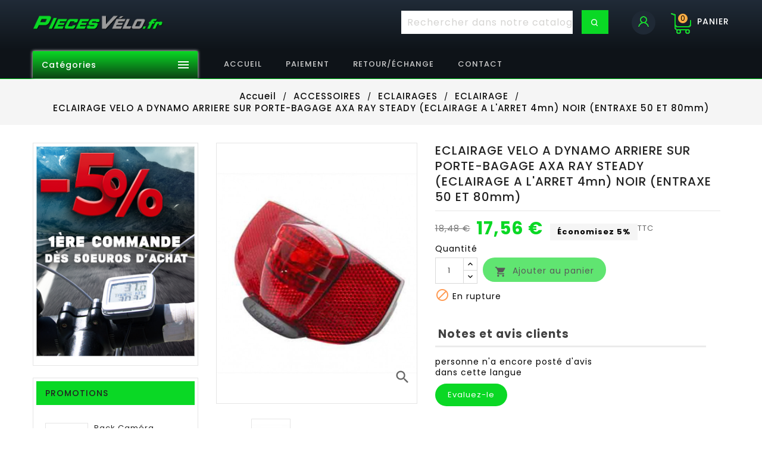

--- FILE ---
content_type: text/html; charset=utf-8
request_url: https://piecesvelo.fr/1313-eclairage-velo-a-dynamo-arriere-sur-porte-bagage-axa-ray-steady-eclairage-a-l-arret-4mn-noir-entraxe-50-et-80mm.html
body_size: 23568
content:

<!doctype html>
<html lang="fr">

  <head>
    
      
  <meta charset="utf-8">


  <meta http-equiv="x-ua-compatible" content="ie=edge">



  <link rel="canonical" href="https://piecesvelo.fr/1313-eclairage-velo-a-dynamo-arriere-sur-porte-bagage-axa-ray-steady-eclairage-a-l-arret-4mn-noir-entraxe-50-et-80mm.html">

  <title>ECLAIRAGE VELO A DYNAMO ARRIERE SUR PORTE-BAGAGE AXA RAY STEADY (ECLAIRAGE A L&#039;ARRET 4mn) NOIR (ENTRAXE 50 ET 80mm)</title>
    
    
  
  <meta name="description" content="">
  <meta name="keywords" content="">
        <link rel="canonical" href="https://piecesvelo.fr/1313-eclairage-velo-a-dynamo-arriere-sur-porte-bagage-axa-ray-steady-eclairage-a-l-arret-4mn-noir-entraxe-50-et-80mm.html">
    
        


  
    <script type="application/ld+json">
  {
    "@context": "https://schema.org",
    "@type": "Organization",
    "name" : "PiecesVelo.fr",
    "url" : "https://piecesvelo.fr/",
          "logo": {
        "@type": "ImageObject",
        "url":"https://piecesvelo.fr/img/logo-1641542495.jpg"
      }
      }
</script>

<script type="application/ld+json">
  {
    "@context": "https://schema.org",
    "@type": "WebPage",
    "isPartOf": {
      "@type": "WebSite",
      "url":  "https://piecesvelo.fr/",
      "name": "PiecesVelo.fr"
    },
    "name": "ECLAIRAGE VELO A DYNAMO ARRIERE SUR PORTE-BAGAGE AXA RAY STEADY (ECLAIRAGE A L&#039;ARRET 4mn) NOIR (ENTRAXE 50 ET 80mm)",
    "url":  "https://piecesvelo.fr/1313-eclairage-velo-a-dynamo-arriere-sur-porte-bagage-axa-ray-steady-eclairage-a-l-arret-4mn-noir-entraxe-50-et-80mm.html"
  }
</script>


  <script type="application/ld+json">
    {
      "@context": "https://schema.org",
      "@type": "BreadcrumbList",
      "itemListElement": [
                  {
            "@type": "ListItem",
            "position": 1,
            "name": "Accueil",
            "item": "https://piecesvelo.fr/"
          },                  {
            "@type": "ListItem",
            "position": 2,
            "name": "ACCESSOIRES",
            "item": "https://piecesvelo.fr/30-2-accessoires"
          },                  {
            "@type": "ListItem",
            "position": 3,
            "name": "ECLAIRAGES",
            "item": "https://piecesvelo.fr/35-30-eclairages"
          },                  {
            "@type": "ListItem",
            "position": 4,
            "name": "ECLAIRAGE",
            "item": "https://piecesvelo.fr/36-35-eclairage"
          },                  {
            "@type": "ListItem",
            "position": 5,
            "name": "ECLAIRAGE VELO A DYNAMO ARRIERE SUR PORTE-BAGAGE AXA RAY STEADY (ECLAIRAGE A L&#039;ARRET 4mn) NOIR (ENTRAXE 50 ET 80mm)",
            "item": "https://piecesvelo.fr/1313-eclairage-velo-a-dynamo-arriere-sur-porte-bagage-axa-ray-steady-eclairage-a-l-arret-4mn-noir-entraxe-50-et-80mm.html"
          }              ]
    }
  </script>
  
  
  
  
  
    
  

  
    <meta property="og:title" content="ECLAIRAGE VELO A DYNAMO ARRIERE SUR PORTE-BAGAGE AXA RAY STEADY (ECLAIRAGE A L&#039;ARRET 4mn) NOIR (ENTRAXE 50 ET 80mm)" />
    <meta property="og:description" content="" />
    <meta property="og:url" content="https://piecesvelo.fr/1313-eclairage-velo-a-dynamo-arriere-sur-porte-bagage-axa-ray-steady-eclairage-a-l-arret-4mn-noir-entraxe-50-et-80mm.html" />
    <meta property="og:site_name" content="PiecesVelo.fr" />
       


  <meta name="viewport" content="width=device-width, initial-scale=1">


<script src="//ajax.googleapis.com/ajax/libs/jquery/2.0.0/jquery.min.js"></script>
<link href="https://fonts.googleapis.com/css2?family=Material+Icons+Outlined" rel="stylesheet">

<link href="https://fonts.googleapis.com/css?family=Poppins:300,400,500,600,700" rel="stylesheet">


  <link rel="icon" type="image/vnd.microsoft.icon" href="https://piecesvelo.fr/img/favicon.ico?1641542495">
  <link rel="shortcut icon" type="image/x-icon" href="https://piecesvelo.fr/img/favicon.ico?1641542495">



    <link rel="stylesheet" href="https://piecesvelo.fr/themes/PRS160_02/assets/cache/theme-d9d987112.css" type="text/css" media="all">




  

  <script type="text/javascript">
        var jolisearch = {"amb_joli_search_action":"https:\/\/piecesvelo.fr\/jolisearch","amb_joli_search_link":"https:\/\/piecesvelo.fr\/jolisearch","amb_joli_search_controller":"jolisearch","blocksearch_type":"top","show_cat_desc":0,"ga_acc":0,"id_lang":1,"url_rewriting":1,"use_autocomplete":1,"minwordlen":3,"l_products":"Nos produits","l_manufacturers":"Nos marques","l_suppliers":"Nos fournisseurs","l_categories":"Nos cat\u00e9gories","l_no_results_found":"Aucun produit ne correspond \u00e0 cette recherche","l_more_results":"Montrer tous les r\u00e9sultats \u00bb","ENT_QUOTES":3,"search_ssl":true,"self":"\/home\/clients\/f88780391c2899b71c6cb0dbf25e05d3\/sites\/piecesvelo.fr\/modules\/ambjolisearch","position":{"my":"left top","at":"left bottom","collision":"flipfit none"},"classes":"ps17","display_manufacturer":"","display_supplier":"","display_category":"1","theme":"autocomplete"};
        var prestashop = {"cart":{"products":[],"totals":{"total":{"type":"total","label":"Total","amount":0,"value":"0,00\u00a0\u20ac"},"total_including_tax":{"type":"total","label":"Total TTC","amount":0,"value":"0,00\u00a0\u20ac"},"total_excluding_tax":{"type":"total","label":"Total HT :","amount":0,"value":"0,00\u00a0\u20ac"}},"subtotals":{"products":{"type":"products","label":"Sous-total","amount":0,"value":"0,00\u00a0\u20ac"},"discounts":null,"shipping":{"type":"shipping","label":"Livraison","amount":0,"value":""},"tax":null},"products_count":0,"summary_string":"0 articles","vouchers":{"allowed":1,"added":[]},"discounts":[{"id_cart_rule":"1","id_customer":"0","date_from":"2020-04-19 14:00:00","date_to":"2099-01-01 14:00:00","description":"","quantity":"9951","quantity_per_user":"1","priority":"1","partial_use":"0","code":"","minimum_amount":"50.000000","minimum_amount_tax":"1","minimum_amount_currency":"1","minimum_amount_shipping":"0","country_restriction":"0","carrier_restriction":"0","group_restriction":"0","cart_rule_restriction":"0","product_restriction":"0","shop_restriction":"0","free_shipping":"0","reduction_percent":"5.00","reduction_amount":"0.000000","reduction_tax":"0","reduction_currency":"1","reduction_product":"0","reduction_exclude_special":"0","gift_product":"0","gift_product_attribute":"0","highlight":"1","active":"1","date_add":"2020-04-19 14:37:10","date_upd":"2026-01-16 18:13:18","id_lang":"1","name":"-5% premi\u00e8re commande d\u00e8s 50\u20ac d'achat","quantity_for_user":1}],"minimalPurchase":0,"minimalPurchaseRequired":""},"currency":{"id":1,"name":"Euro","iso_code":"EUR","iso_code_num":"978","sign":"\u20ac"},"customer":{"lastname":null,"firstname":null,"email":null,"birthday":null,"newsletter":null,"newsletter_date_add":null,"optin":null,"website":null,"company":null,"siret":null,"ape":null,"is_logged":false,"gender":{"type":null,"name":null},"addresses":[]},"language":{"name":"Fran\u00e7ais (French)","iso_code":"fr","locale":"fr-FR","language_code":"fr","is_rtl":"0","date_format_lite":"d\/m\/Y","date_format_full":"d\/m\/Y H:i:s","id":1},"page":{"title":"","canonical":"https:\/\/piecesvelo.fr\/1313-eclairage-velo-a-dynamo-arriere-sur-porte-bagage-axa-ray-steady-eclairage-a-l-arret-4mn-noir-entraxe-50-et-80mm.html","meta":{"title":"ECLAIRAGE VELO A DYNAMO ARRIERE SUR PORTE-BAGAGE AXA RAY STEADY (ECLAIRAGE A L'ARRET 4mn) NOIR (ENTRAXE 50 ET 80mm)","description":"","keywords":"","robots":"index"},"page_name":"product","body_classes":{"lang-fr":true,"lang-rtl":false,"country-FR":true,"currency-EUR":true,"layout-left-column":true,"page-product":true,"tax-display-enabled":true,"product-id-1313":true,"product-ECLAIRAGE VELO A DYNAMO ARRIERE SUR PORTE-BAGAGE AXA RAY STEADY (ECLAIRAGE A L'ARRET 4mn) NOIR (ENTRAXE 50 ET 80mm)":true,"product-id-category-36":true,"product-id-manufacturer-16":true,"product-id-supplier-1":true,"product-available-for-order":true},"admin_notifications":[]},"shop":{"name":"PiecesVelo.fr","logo":"https:\/\/piecesvelo.fr\/img\/logo-1641542495.jpg","stores_icon":"https:\/\/piecesvelo.fr\/img\/logo_stores.png","favicon":"https:\/\/piecesvelo.fr\/img\/favicon.ico"},"urls":{"base_url":"https:\/\/piecesvelo.fr\/","current_url":"https:\/\/piecesvelo.fr\/1313-eclairage-velo-a-dynamo-arriere-sur-porte-bagage-axa-ray-steady-eclairage-a-l-arret-4mn-noir-entraxe-50-et-80mm.html","shop_domain_url":"https:\/\/piecesvelo.fr","img_ps_url":"https:\/\/piecesvelo.fr\/img\/","img_cat_url":"https:\/\/piecesvelo.fr\/img\/c\/","img_lang_url":"https:\/\/piecesvelo.fr\/img\/l\/","img_prod_url":"https:\/\/piecesvelo.fr\/img\/p\/","img_manu_url":"https:\/\/piecesvelo.fr\/img\/m\/","img_sup_url":"https:\/\/piecesvelo.fr\/img\/su\/","img_ship_url":"https:\/\/piecesvelo.fr\/img\/s\/","img_store_url":"https:\/\/piecesvelo.fr\/img\/st\/","img_col_url":"https:\/\/piecesvelo.fr\/img\/co\/","img_url":"https:\/\/piecesvelo.fr\/themes\/PRS160_02\/assets\/img\/","css_url":"https:\/\/piecesvelo.fr\/themes\/PRS160_02\/assets\/css\/","js_url":"https:\/\/piecesvelo.fr\/themes\/PRS160_02\/assets\/js\/","pic_url":"https:\/\/piecesvelo.fr\/upload\/","pages":{"address":"https:\/\/piecesvelo.fr\/adresse","addresses":"https:\/\/piecesvelo.fr\/adresses","authentication":"https:\/\/piecesvelo.fr\/connexion","cart":"https:\/\/piecesvelo.fr\/panier","category":"https:\/\/piecesvelo.fr\/index.php?controller=category","cms":"https:\/\/piecesvelo.fr\/index.php?controller=cms","contact":"https:\/\/piecesvelo.fr\/nous-contacter","discount":"https:\/\/piecesvelo.fr\/reduction","guest_tracking":"https:\/\/piecesvelo.fr\/suivi-commande-invite","history":"https:\/\/piecesvelo.fr\/historique-commandes","identity":"https:\/\/piecesvelo.fr\/identite","index":"https:\/\/piecesvelo.fr\/","my_account":"https:\/\/piecesvelo.fr\/mon-compte","order_confirmation":"https:\/\/piecesvelo.fr\/confirmation-commande","order_detail":"https:\/\/piecesvelo.fr\/index.php?controller=order-detail","order_follow":"https:\/\/piecesvelo.fr\/suivi-commande","order":"https:\/\/piecesvelo.fr\/commande","order_return":"https:\/\/piecesvelo.fr\/index.php?controller=order-return","order_slip":"https:\/\/piecesvelo.fr\/avoirs","pagenotfound":"https:\/\/piecesvelo.fr\/page-introuvable","password":"https:\/\/piecesvelo.fr\/recuperation-mot-de-passe","pdf_invoice":"https:\/\/piecesvelo.fr\/index.php?controller=pdf-invoice","pdf_order_return":"https:\/\/piecesvelo.fr\/index.php?controller=pdf-order-return","pdf_order_slip":"https:\/\/piecesvelo.fr\/index.php?controller=pdf-order-slip","prices_drop":"https:\/\/piecesvelo.fr\/promotions","product":"https:\/\/piecesvelo.fr\/index.php?controller=product","search":"https:\/\/piecesvelo.fr\/recherche","sitemap":"https:\/\/piecesvelo.fr\/plan du site","stores":"https:\/\/piecesvelo.fr\/magasins","supplier":"https:\/\/piecesvelo.fr\/fournisseur","register":"https:\/\/piecesvelo.fr\/connexion?create_account=1","order_login":"https:\/\/piecesvelo.fr\/commande?login=1"},"alternative_langs":[],"theme_assets":"\/themes\/PRS160_02\/assets\/","actions":{"logout":"https:\/\/piecesvelo.fr\/?mylogout="},"no_picture_image":{"bySize":{"small_default":{"url":"https:\/\/piecesvelo.fr\/img\/p\/fr-default-small_default.jpg","width":70,"height":91},"cart_default":{"url":"https:\/\/piecesvelo.fr\/img\/p\/fr-default-cart_default.jpg","width":100,"height":120},"home_default":{"url":"https:\/\/piecesvelo.fr\/img\/p\/fr-default-home_default.jpg","width":270,"height":351},"medium_default":{"url":"https:\/\/piecesvelo.fr\/img\/p\/fr-default-medium_default.jpg","width":570,"height":741},"large_default":{"url":"https:\/\/piecesvelo.fr\/img\/p\/fr-default-large_default.jpg","width":870,"height":1131}},"small":{"url":"https:\/\/piecesvelo.fr\/img\/p\/fr-default-small_default.jpg","width":70,"height":91},"medium":{"url":"https:\/\/piecesvelo.fr\/img\/p\/fr-default-home_default.jpg","width":270,"height":351},"large":{"url":"https:\/\/piecesvelo.fr\/img\/p\/fr-default-large_default.jpg","width":870,"height":1131},"legend":""}},"configuration":{"display_taxes_label":true,"display_prices_tax_incl":true,"is_catalog":false,"show_prices":true,"opt_in":{"partner":true},"quantity_discount":{"type":"discount","label":"Remise sur prix unitaire"},"voucher_enabled":1,"return_enabled":0},"field_required":[],"breadcrumb":{"links":[{"title":"Accueil","url":"https:\/\/piecesvelo.fr\/"},{"title":"ACCESSOIRES","url":"https:\/\/piecesvelo.fr\/30-2-accessoires"},{"title":"ECLAIRAGES","url":"https:\/\/piecesvelo.fr\/35-30-eclairages"},{"title":"ECLAIRAGE","url":"https:\/\/piecesvelo.fr\/36-35-eclairage"},{"title":"ECLAIRAGE VELO A DYNAMO ARRIERE SUR PORTE-BAGAGE AXA RAY STEADY (ECLAIRAGE A L'ARRET 4mn) NOIR (ENTRAXE 50 ET 80mm)","url":"https:\/\/piecesvelo.fr\/1313-eclairage-velo-a-dynamo-arriere-sur-porte-bagage-axa-ray-steady-eclairage-a-l-arret-4mn-noir-entraxe-50-et-80mm.html"}],"count":5},"link":{"protocol_link":"https:\/\/","protocol_content":"https:\/\/"},"time":1768935358,"static_token":"4afa95c1d3510af58cbb73f400b079d2","token":"8de14691c19d04ccfa9b5de1cae47a71","debug":false};
        var psemailsubscription_subscription = "https:\/\/piecesvelo.fr\/module\/ps_emailsubscription\/subscription";
        var psr_icon_color = "#F19D76";
      </script>



  
			<script type="text/javascript" src="/modules/ganalyticspro/views/js/jquery-1.11.0.min.js"></script>
		<script type="text/javascript" src="/modules/ganalyticspro/views/js/bt_ganalyticspro.js"></script>
	
	
	<script type="text/javascript">
		// Google analytics Pro - BEGIN init GA object
		// jQuery(document).ready(function(){
			(function(i,s,o,g,r,a,m){
			i['GoogleAnalyticsObject']=r;
			i[r]=i[r]||function(){
				(i[r].q=i[r].q||[]).push(arguments)
			}, i[r].l=1*new Date();
			a=s.createElement(o), m=s.getElementsByTagName(o)[0];
			a.async=1;
			a.src=g;
			m.parentNode.insertBefore(a,m)
		})(window,document,'script','//www.google-analytics.com/analytics.js','ga');

			var BTGA = new BT_GAnalyticsPro();

			BTGA.msgs = {"1":"Le module n'a pas pu r\u00e9cup\u00e9r\u00e9 le lien d\u00e9tect\u00e9 par le click de l'\u00e9l\u00e9ment HTML","2":"Le module n'a pas pu trouver l'ID produit,  veuillez svp vous r\u00e9f\u00e9rer aux pr\u00e9requis du module \u00e0 propos de l'inclusion de l'attribut &quot;data-product-id&quot; dans les templates cit\u00e9s dans l'onglet &quot;pr\u00e9requis&quot; du module"};
			BTGA.sWebService = '/modules/ganalyticspro/ws-ganalyticspro.php';

			ga('create',  '320193145', 'auto');
ga('require', 'ec');
ga('set', '&cu', 'EUR');


					// });
		// Google analytics Pro - END init GA object
	</script>
	

<script type="text/javascript" data-keepinline="true">
    // instantiate object
    var oGsr = {};
    var bt_msgs = {"delay":"You have not filled out a numeric for delay option","fbId":"You have not filled out a numeric for Facebook App ID option","fbsecret":"You have not filled out Facebook App Secret option","reviewDate":"You have not filled out the review's date","title":"You have not filled out the title","comment":"You have not filled out the comment","report":"You have not filled out the report comment","rating":"You have not selected the rating for the review","checkreview":"You have not selected one review","email":"You have not filled out your email","status":"You didn't select any status","vouchercode":"You have not filled out the voucher code","voucheramount":"You have left 0 as value for voucher's value","voucherminimum":"Minimum amount is not a numeric","vouchermaximum":"Maximum quantity is not a numeric","vouchervalidity":"You have left 0 as value for voucher's validity","importMatching":"You have not filled the number of columns out","reviewModerationTxt":{"1":"You have not filled out your legal text for using a moderation with language Fran\u00e7ais (French). Click on the language drop-down list in order to fill out the correct language field(s)."},"reviewModifyTxt":{"1":"You have not filled out your legal text for using a review modification tool with language Fran\u00e7ais (French). Click on the language drop-down list in order to fill out the correct language field(s)."},"emailTitle":{"1":"You have not filled out your title or text with language Fran\u00e7ais (French). Click on the language drop-down list in order to fill out the correct language field(s)."},"emaillCategory":{"1":"You have not filled out your category label with language Fran\u00e7ais (French). Click on the language drop-down list in order to fill out the correct language field(s)."},"emaillProduct":{"1":"You have not filled out your product label with language Fran\u00e7ais (French). Click on the language drop-down list in order to fill out the correct language field(s)."},"emaillSentence":{"1":"You have not filled out your custom body sentence with language Fran\u00e7ais (French). Click on the language drop-down list in order to fill out the correct language field(s)."}};
    var bt_sImgUrl = '/modules/gsnippetsreviews/views/img/';
    var bt_sWebService = '/modules/gsnippetsreviews/ws-gsnippetsreviews.php?bt_token=3fdf871f2d73a99a5cc5b70623982830';
    var sGsrModuleName = 'gsr';
    var bt_aFancyReviewForm = {};
    var bt_aFancyReviewTabForm = {};
    var bt_oScrollTo = {};
    bt_oScrollTo.execute = false;
    var bt_oUseSocialButton = {};
    bt_oUseSocialButton.run = false;
    var bt_oActivateReviewTab = {};
    bt_oActivateReviewTab.run = false;
    var bt_oDeactivateReviewTab = {};
    bt_oDeactivateReviewTab.run = false;
    var bt_aReviewReport = new Array();
    var bt_oCallback = {};
    bt_oCallback.run = false;
    var bt_aStarsRating = new Array();
    var bt_oBxSlider = {};
    bt_oBxSlider.run = false;
</script>




    
  <meta property="og:type" content="product">
  <meta property="og:url" content="https://piecesvelo.fr/1313-eclairage-velo-a-dynamo-arriere-sur-porte-bagage-axa-ray-steady-eclairage-a-l-arret-4mn-noir-entraxe-50-et-80mm.html">
  <meta property="og:title" content="ECLAIRAGE VELO A DYNAMO ARRIERE SUR PORTE-BAGAGE AXA RAY STEADY (ECLAIRAGE A L&#039;ARRET 4mn) NOIR (ENTRAXE 50 ET 80mm)">
  <meta property="og:site_name" content="PiecesVelo.fr">
  <meta property="og:description" content="">
  <meta property="og:image" content="https://piecesvelo.fr/8847-large_default/eclairage-velo-a-dynamo-arriere-sur-porte-bagage-axa-ray-steady-eclairage-a-l-arret-4mn-noir-entraxe-50-et-80mm.jpg">
    <meta property="product:pretax_price:amount" content="14.63">
  <meta property="product:pretax_price:currency" content="EUR">
  <meta property="product:price:amount" content="17.56">
  <meta property="product:price:currency" content="EUR">
      <meta property="product:weight:value" content="0.001000">
  <meta property="product:weight:units" content="kg">
  
  </head>

  <body id="product" class="lang-fr country-fr currency-eur layout-left-column page-product tax-display-enabled product-id-1313 product-eclairage-velo-a-dynamo-arriere-sur-porte-bagage-axa-ray-steady-eclairage-a-l-arret-4mn-noir-entraxe-50-et-80mm- product-id-category-36 product-id-manufacturer-16 product-id-supplier-1 product-available-for-order">

    
      
    

    <main>
      
                 
      <header id="header">
        
          

  <div class="header-banner">
    
  </div>


  <nav class="header-nav">
	<div class="hidden-sm-down top-nav">
		<div class="left-nav">
			<div class="container">
				
			</div>
		</div>
		
	</div>
  </nav>


<div class="full-header">
		<div class="right-nav">
			<div class="container">
				<div class="col-md-2 hidden-sm-down" id="_desktop_logo">
																
  <a href="https://piecesvelo.fr/">
    <img
      class="logo img-fluid"
      src="https://piecesvelo.fr/img/logo-1641542495.jpg"
      alt="PiecesVelo.fr"
      loading="lazy"
      width="245"
      height="55">
  </a>

												
				</div>
				<div class="top-logo" id="_mobile_logo"></div>
				<div id="_desktop_cart">
  <div class="blockcart cart-preview inactive" data-refresh-url="//piecesvelo.fr/module/ps_shoppingcart/ajax">
    <div class="header">
        <a rel="nofollow">
        <i class="material-icons shopping-cart">shopping_cart</i>
        <span class="hidden-sm-down">PANIER</span>
        <span class="cart-products-count">0</span>
        </a>
    </div>
	<div class="cart_block block exclusive">
	<div class="block_content">
<div class="cart_block_list">
				<p class="no-item">
			Aucun produit dans le chariot.
		</p>
				</div>
			
	</div>
	</div>
  </div>
</div>
<div id="_desktop_user_info">
<div class="ttuserheading"></div>	
  <ul class="user-info">
           <li><a
        href="https://piecesvelo.fr/mon-compte"
        title="Connectez-vous à votre compte client"
        rel="nofollow"
      >
	
        S'identifier
      </a></li>
    	  
      
  </ul>
</div>
<div id="search_widget" class="jolisearch-widget search-widget" data-search-controller-url="https://piecesvelo.fr/jolisearch">
	<form method="get" action="https://piecesvelo.fr/jolisearch">
		<input type="hidden" name="controller" value="search">
		<input type="text" name="s" value="" placeholder="Rechercher dans notre catalogue" aria-label="Chercher">
		<button type="submit">
			<i class="material-icons search">&#xE8B6;</i>
      <span class="hidden-xl-down">Chercher</span>
		</button>
	</form>
</div>
			</div>
		</div>
		<div class="position-static">
			<div class="container">
				<!-- Module Megamenu-->
<div class="container_tt_megamenu col-sm-3">
<div id="tt-menu-horizontal" class="tt-menu-horizontal clearfix">
	<div class="title-menu-mobile"><span>Catégories</span><i class="material-icons">&#xE5D2;</i></div>
	<div class="main-menu">
	<ul class="menu-content">
												<li class="level-1 ">
					<a href="https://www.piecesvelo.fr" class="ttinnermenu">
										<span class="catagory">Accueil</span>
										</a>
					<span class="icon-drop-mobile"></span>
									</li>
																		<li class="level-1  parent">
					<a href="https://www.piecesvelo.fr/10-2-pneumatiques" class="ttinnermenu">
										<span class="catagory">Pneumatiques</span>
										</a>
					<span class="icon-drop-mobile"></span>
											<div class="tt-sub-menu menu-dropdown col-xs-12 col-sm-12 tt-sub-left">
															<div class="tt-menu-row row ">
																														<div class="tt-menu-col col-xs-12 col-sm-3 ">
																									<ul class="ul-column ">
																											<li class="menu-item  item-line ">
																															<a href="https://www.piecesvelo.fr/marque/6-schwalbe"></a>
																<div class="html-block">
																	<p><img src="https://piecesvelo.fr/img/cms/brand13.png" alt="" width="150" height="45" /></p>
																</div>
																													</li>
																											<li class="menu-item  item-header ">
																															<a href=""></a>
																													</li>
																											<li class="menu-item  item-line ">
																															<a href="https://www.piecesvelo.fr/16-10-pneus">Pneus</a>
																													</li>
																											<li class="menu-item  item-line ">
																															<a href="https://www.piecesvelo.fr/640-10-fonds-de-jante">Fonds de jante</a>
																													</li>
																										</ul>
																							</div>
																					<div class="tt-menu-col col-xs-12 col-sm-3 ">
																									<ul class="ul-column ">
																											<li class="menu-item  item-line ">
																															<a href="https://www.piecesvelo.fr/marque/58-rockshox"></a>
																<div class="html-block">
																	<p><img src="https://piecesvelo.fr/img/cms/brand12.png" alt="" width="150" height="45" /></p>
																</div>
																													</li>
																											<li class="menu-item  item-header ">
																															<a href=""></a>
																													</li>
																											<li class="menu-item  item-line ">
																															<a href="https://www.piecesvelo.fr/648-10-valves-prolongateurs">Valves</a>
																													</li>
																											<li class="menu-item  item-line ">
																															<a href="https://www.piecesvelo.fr/14-10-chambres-a-air">Chambres à air</a>
																													</li>
																										</ul>
																							</div>
																					<div class="tt-menu-col col-xs-12 col-sm-3 ">
																									<ul class="ul-column ">
																											<li class="menu-item  item-header product-block">
																																																																															<article class="product-miniature js-product-miniature">
																<div class="products">
																<div class="thumbnail-container clearfix">
																<div class="ttproduct-image">
																		<a class="product_img_link product-thumbnail" href="https://piecesvelo.fr/6894-chambre-a-air-velo-20-x-090-schwalbe-valve-presta-23-25-451-sv7b.html" title="CHAMBRE A AIR VELO 20 x 0.90 SCHWALBE VALVE PRESTA (23-25-451) (SV7B)">
																			<img class="replace-2x img-responsive" src="https://piecesvelo.fr/7431-home_default/chambre-a-air-velo-20-x-090-schwalbe-valve-presta-23-25-451-sv7b.jpg" alt="CHAMBRE A AIR VELO 20 x 0.90 SCHWALBE VALVE PRESTA (23-25-451) (SV7B)" title="CHAMBRE A AIR VELO 20 x 0.90 SCHWALBE VALVE PRESTA (23-25-451) (SV7B)"  loading="lazy"/>
																			
																		</a>																	
																	
																
																</div>
																<div class="ttproduct-desc">
																	<div class="product-description">
																	<h3 class="product-title">
																		<a class="product-name" href="https://piecesvelo.fr/6894-chambre-a-air-velo-20-x-090-schwalbe-valve-presta-23-25-451-sv7b.html" title="CHAMBRE A AIR VELO 20 x 0.90 SCHWALBE VALVE PRESTA (23-25-451) (SV7B)"  >
																			CHAMBRE A AIR VELO 20 x
																		</a>
																	</h3>
																	
																	<div class="content_price product-price-and-shipping">
																																			<span class="price  special-price">												
																				5,87 €

																				</span>
																																																												<p class="discount-percentage discount-product">
																								<span class="sale">
																																																-15%
																																																</span>
																							</p>
																																																																												<span class="old-price regular-price">
																				6,90 €
																				</span>
																																					
																			
																																	</div>
																	</div>
																</div>
																</div>
																</div>
																</article>
																																													</li>
																										</ul>
																							</div>
																					<div class="tt-menu-col col-xs-12 col-sm-3 ">
																									<ul class="ul-column ">
																											<li class="menu-item  item-header product-block">
																																																																															<article class="product-miniature js-product-miniature">
																<div class="products">
																<div class="thumbnail-container clearfix">
																<div class="ttproduct-image">
																		<a class="product_img_link product-thumbnail" href="https://piecesvelo.fr/6892-chambre-a-air-velo-16-x-175-350a-michelin-i4-valve-presta-36mm-99g.html" title="CHAMBRE A AIR VELO 16 x 1.75-350A MICHELIN I4 VALVE PRESTA 36mm 99g">
																			<img class="replace-2x img-responsive" src="https://piecesvelo.fr/17507-home_default/chambre-a-air-velo-16-x-175-350a-michelin-i4-valve-presta-36mm-99g.jpg" alt="CHAMBRE A AIR VELO 16 x 1.75-350A MICHELIN I4 VALVE PRESTA 36mm 99g" title="CHAMBRE A AIR VELO 16 x 1.75-350A MICHELIN I4 VALVE PRESTA 36mm 99g"  loading="lazy"/>
																			
																		</a>																	
																	
																
																</div>
																<div class="ttproduct-desc">
																	<div class="product-description">
																	<h3 class="product-title">
																		<a class="product-name" href="https://piecesvelo.fr/6892-chambre-a-air-velo-16-x-175-350a-michelin-i4-valve-presta-36mm-99g.html" title="CHAMBRE A AIR VELO 16 x 1.75-350A MICHELIN I4 VALVE PRESTA 36mm 99g"  >
																			CHAMBRE A AIR VELO 16 x
																		</a>
																	</h3>
																	
																	<div class="content_price product-price-and-shipping">
																																			<span class="price  special-price">												
																				7,52 €

																				</span>
																																																												<p class="discount-percentage discount-product">
																								<span class="sale">
																																																-15%
																																																</span>
																							</p>
																																																																												<span class="old-price regular-price">
																				8,85 €
																				</span>
																																					
																			
																																	</div>
																	</div>
																</div>
																</div>
																</div>
																</article>
																																													</li>
																										</ul>
																							</div>
																											</div>
													</div>
									</li>
																		<li class="level-1  parent">
					<a href="https://www.piecesvelo.fr/21-2-composants" class="ttinnermenu">
										<span class="catagory">Pièces détachées</span>
										</a>
					<span class="icon-drop-mobile"></span>
											<div class="tt-sub-menu menu-dropdown col-xs-12 col-sm-2 tt-sub-left">
															<div class="tt-menu-row row four-column">
																														<div class="tt-menu-col col-xs-12 col-sm-3 ">
																									<ul class="ul-column ">
																											<li class="menu-item  item-line ">
																															<a href="https://www.piecesvelo.fr/marque/59-hutchinson"></a>
																<div class="html-block">
																	<p><img src="https://piecesvelo.fr/img/cms/brand2.png" alt="" width="150" height="45" /></p>
																</div>
																													</li>
																											<li class="menu-item  item-header ">
																															<a href=""></a>
																													</li>
																											<li class="menu-item  item-line ">
																															<a href="https://www.piecesvelo.fr/393-21-amortisseurs">Amortisseurs</a>
																													</li>
																											<li class="menu-item  item-line ">
																															<a href="https://www.piecesvelo.fr/717-21-boiters-de-pedalier">Boitiers de pédalier</a>
																													</li>
																											<li class="menu-item  item-line ">
																															<a href="https://www.piecesvelo.fr/22-21-boitiers-et-cuvettes">Boitier et cuvettes</a>
																													</li>
																											<li class="menu-item  item-line ">
																															<a href="https://www.piecesvelo.fr/390-21-cables-et-gaines">Cables et gaines</a>
																													</li>
																											<li class="menu-item  item-line ">
																															<a href="https://piecesvelo.fr/32-31-panier">PANIER</a>
																													</li>
																											<li class="menu-item  item-line ">
																															<a href="https://www.piecesvelo.fr/436-21-cadres">Cadres</a>
																													</li>
																											<li class="menu-item  item-line ">
																															<a href="https://www.piecesvelo.fr/442-21-cales-pedales-cale-pieds">Cales pedales / Pieds</a>
																													</li>
																											<li class="menu-item  item-line ">
																															<a href="https://www.piecesvelo.fr/447-21-cassettes">Cassettes</a>
																													</li>
																											<li class="menu-item  item-line ">
																															<a href="https://www.piecesvelo.fr/395-21-chaines">Chaines</a>
																													</li>
																											<li class="menu-item  item-line ">
																															<a href="https://www.piecesvelo.fr/419-21-rubans-de-guidon">Rubans de guidon</a>
																													</li>
																										</ul>
																							</div>
																					<div class="tt-menu-col col-xs-12 col-sm-3 ">
																									<ul class="ul-column ">
																											<li class="menu-item  item-line ">
																															<a href="https://www.piecesvelo.fr/marque/81-delitire"></a>
																<div class="html-block">
																	<p><img src="https://piecesvelo.fr/img/cms/brand4.png" alt="" width="150" height="45" /></p>
																</div>
																													</li>
																											<li class="menu-item  item-header ">
																															<a href=""></a>
																													</li>
																											<li class="menu-item  item-line ">
																															<a href="https://www.piecesvelo.fr/453-21-cintres-embouts">Cintres / Embouts</a>
																													</li>
																											<li class="menu-item  item-line ">
																															<a href="https://www.piecesvelo.fr/475-21-corps-de-cassette">Corps de cassette</a>
																													</li>
																											<li class="menu-item  item-line ">
																															<a href="https://www.piecesvelo.fr/412-21-derailleurs-arriere">Derailleurs Arrière</a>
																													</li>
																											<li class="menu-item  item-line ">
																															<a href="https://www.piecesvelo.fr/461-21-derailleurs-avant">Derailleurs avant</a>
																													</li>
																											<li class="menu-item  item-line ">
																															<a href="https://www.piecesvelo.fr/26-21-disques-de-frein">Disques de frein</a>
																													</li>
																											<li class="menu-item  item-line ">
																															<a href="https://www.piecesvelo.fr/465-21-fourches">Fourches</a>
																													</li>
																											<li class="menu-item  item-line ">
																															<a href="https://www.piecesvelo.fr/521-21-groupes">Groupes</a>
																													</li>
																											<li class="menu-item  item-line ">
																															<a href="https://www.piecesvelo.fr/498-21-jantes-rayons">Jantes / Rayons</a>
																													</li>
																											<li class="menu-item  item-line ">
																															<a href="https://www.piecesvelo.fr/406-21-jeux-de-direction">Jeux de direction</a>
																													</li>
																											<li class="menu-item  item-line ">
																															<a href="https://www.piecesvelo.fr/481-21-selles">Selles</a>
																													</li>
																										</ul>
																							</div>
																					<div class="tt-menu-col col-xs-12 col-sm-3 ">
																									<ul class="ul-column ">
																											<li class="menu-item  item-line ">
																															<a href="https://www.piecesvelo.fr/marque/22-fibrax"></a>
																<div class="html-block">
																	<p><img src="https://piecesvelo.fr/img/cms/brand3.png" alt="" width="150" height="45" /></p>
																</div>
																													</li>
																											<li class="menu-item  item-header ">
																															<a href=""></a>
																													</li>
																											<li class="menu-item  item-line ">
																															<a href="https://www.piecesvelo.fr/28-21-leviers-manettes">Leviers manettes</a>
																													</li>
																											<li class="menu-item  item-line ">
																															<a href="https://www.piecesvelo.fr/537-21-leviers-de-frein">Leviers de frein</a>
																													</li>
																											<li class="menu-item  item-line ">
																															<a href="https://www.piecesvelo.fr/449-21-manettes-de-derailleur">Manettes de derailleur</a>
																													</li>
																											<li class="menu-item  item-line ">
																															<a href="https://www.piecesvelo.fr/555-21-manivelles">Manivelles</a>
																													</li>
																											<li class="menu-item  item-line ">
																															<a href="https://www.piecesvelo.fr/401-21-moyeux-blocages-de-roue">Moyeux / Blocages de roue</a>
																													</li>
																											<li class="menu-item  item-line ">
																															<a href="https://www.piecesvelo.fr/575-21-patins-porte-patins">Patins / porte-patins</a>
																													</li>
																											<li class="menu-item  item-line ">
																															<a href="https://www.piecesvelo.fr/578-21-pedales">Pédales</a>
																													</li>
																											<li class="menu-item  item-line ">
																															<a href="https://www.piecesvelo.fr/557-21-pedaliers">Pédaliers</a>
																													</li>
																											<li class="menu-item  item-line ">
																															<a href="https://www.piecesvelo.fr/456-21-pignons">Pignons</a>
																													</li>
																											<li class="menu-item  item-line ">
																															<a href="https://www.piecesvelo.fr/410-21-tiges-de-selle-chariots">Tiges de selle / Chariots</a>
																													</li>
																										</ul>
																							</div>
																					<div class="tt-menu-col col-xs-12 col-sm-3 ">
																									<ul class="ul-column ">
																											<li class="menu-item  item-line ">
																															<a href="https://www.piecesvelo.fr/marque/19-sigma"></a>
																<div class="html-block">
																	<p><img src="https://piecesvelo.fr/img/cms/brand5.png" alt="" width="150" height="45" /></p>
																</div>
																													</li>
																											<li class="menu-item  item-header ">
																															<a href=""></a>
																													</li>
																											<li class="menu-item  item-line ">
																															<a href="https://www.piecesvelo.fr/586-21-plaquettes-de-frein">Plaquettes de frein</a>
																													</li>
																											<li class="menu-item  item-line ">
																															<a href="https://www.piecesvelo.fr/524-21-plateaux">Plateaux</a>
																													</li>
																											<li class="menu-item  item-line ">
																															<a href="https://piecesvelo.fr/35-30-eclairages">ECLAIRAGES</a>
																													</li>
																											<li class="menu-item  item-line ">
																															<a href="https://piecesvelo.fr/36-35-eclairage">ECLAIRAGE</a>
																													</li>
																											<li class="menu-item  item-line ">
																															<a href="https://piecesvelo.fr/37-30-porte-bidons">PORTE-BIDONS</a>
																													</li>
																											<li class="menu-item  item-line ">
																															<a href="https://www.piecesvelo.fr/591-21-poignees">Poignées</a>
																													</li>
																											<li class="menu-item  item-line ">
																															<a href="https://www.piecesvelo.fr/589-21-potences">Potences</a>
																													</li>
																											<li class="menu-item  item-line ">
																															<a href="https://www.piecesvelo.fr/609-21-roues">Roues</a>
																													</li>
																											<li class="menu-item  item-line ">
																															<a href="https://www.piecesvelo.fr/585-21-roues-libres">Roues libres</a>
																													</li>
																										</ul>
																							</div>
																											</div>
													</div>
									</li>
																		<li class="level-1  parent">
					<a href="https://www.piecesvelo.fr/18-2-atelier-entretien" class="ttinnermenu">
										<span class="catagory">Atelier &amp; Entretien</span>
										</a>
					<span class="icon-drop-mobile"></span>
											<div class="tt-sub-menu menu-dropdown col-xs-12 col-sm-2 tt-sub-left">
															<div class="tt-menu-row row three-column">
																														<div class="tt-menu-col col-xs-12 col-sm-3 ">
																									<ul class="ul-column ">
																											<li class="menu-item  item-line ">
																															<a href="https://www.piecesvelo.fr/marque/33-armlock"></a>
																<div class="html-block">
																	<p><img src="https://piecesvelo.fr/img/cms/brand7.png" alt="" width="150" height="45" /></p>
																</div>
																													</li>
																											<li class="menu-item  item-header ">
																															<a href=""></a>
																													</li>
																											<li class="menu-item  item-line ">
																															<a href="https://www.piecesvelo.fr/19-18-entretien">Entretien</a>
																													</li>
																											<li class="menu-item  item-line ">
																															<a href="https://www.piecesvelo.fr/228-18-outillage">Outillage</a>
																													</li>
																											<li class="menu-item  item-line ">
																															<a href="https://www.piecesvelo.fr/111-18-peinture">Peinture</a>
																													</li>
																										</ul>
																							</div>
																					<div class="tt-menu-col col-xs-12 col-sm-3 ">
																									<ul class="ul-column ">
																											<li class="menu-item  item-line ">
																															<a href="https://www.piecesvelo.fr/marque/89-adx"></a>
																<div class="html-block">
																	<p><img src="https://piecesvelo.fr/img/cms/brand6.png" alt="" width="150" height="45" /></p>
																</div>
																													</li>
																											<li class="menu-item  item-header ">
																															<a href=""></a>
																													</li>
																											<li class="menu-item  item-line ">
																															<a href="https://www.piecesvelo.fr/222-18-prevention-pneumatiques">Prévention pneumatiques</a>
																													</li>
																											<li class="menu-item  item-line ">
																															<a href="https://www.piecesvelo.fr/224-18-reparation-pneumatiques">Réparation pneumatiques</a>
																													</li>
																											<li class="menu-item  item-line ">
																															<a href="https://www.piecesvelo.fr/230-18-visserie">Visserie</a>
																													</li>
																										</ul>
																							</div>
																					<div class="tt-menu-col col-xs-12 col-sm-3 ">
																									<ul class="ul-column ">
																											<li class="menu-item  item-header product-block">
																																																																															<article class="product-miniature js-product-miniature">
																<div class="products">
																<div class="thumbnail-container clearfix">
																<div class="ttproduct-image">
																		<a class="product_img_link product-thumbnail" href="https://piecesvelo.fr/2100-bombe-anti-crevaison-velox-pour-chambre-boyau-pneu-tubeless-presta-schrader-75ml.html" title="BOMBE ANTI-CREVAISON VELOX POUR CHAMBRE-BOYAU-PNEU TUBELESS PRESTA-SCHRADER (75ml)">
																			<img class="replace-2x img-responsive" src="https://piecesvelo.fr/2340-home_default/bombe-anti-crevaison-velox-pour-chambre-boyau-pneu-tubeless-presta-schrader-75ml.jpg" alt="BOMBE ANTI-CREVAISON VELOX POUR CHAMBRE-BOYAU-PNEU TUBELESS PRESTA-SCHRADER (75ml)" title="BOMBE ANTI-CREVAISON VELOX POUR CHAMBRE-BOYAU-PNEU TUBELESS PRESTA-SCHRADER (75ml)"  loading="lazy"/>
																			
																		</a>																	
																	
																
																</div>
																<div class="ttproduct-desc">
																	<div class="product-description">
																	<h3 class="product-title">
																		<a class="product-name" href="https://piecesvelo.fr/2100-bombe-anti-crevaison-velox-pour-chambre-boyau-pneu-tubeless-presta-schrader-75ml.html" title="BOMBE ANTI-CREVAISON VELOX POUR CHAMBRE-BOYAU-PNEU TUBELESS PRESTA-SCHRADER (75ml)"  >
																			BOMBE ANTI-CREVAISON
																		</a>
																	</h3>
																	
																	<div class="content_price product-price-and-shipping">
																																			<span class="price  special-price">												
																				7,41 €

																				</span>
																																																												<p class="discount-percentage discount-product">
																								<span class="sale">
																																																-5%
																																																</span>
																							</p>
																																																																												<span class="old-price regular-price">
																				7,80 €
																				</span>
																																					
																			
																																	</div>
																	</div>
																</div>
																</div>
																</div>
																</article>
																																													</li>
																										</ul>
																							</div>
																					<div class="tt-menu-col col-xs-12 col-sm-3 ">
																									<ul class="ul-column ">
																											<li class="menu-item  item-header product-block">
																																																																															<article class="product-miniature js-product-miniature">
																<div class="products">
																<div class="thumbnail-container clearfix">
																<div class="ttproduct-image">
																		<a class="product_img_link product-thumbnail" href="https://piecesvelo.fr/1927-cartouche-co2-filete-zefal-16g-blister-de-2.html" title="CARTOUCHE CO2 FILETE ZEFAL 16g (BLISTER DE 2)">
																			<img class="replace-2x img-responsive" src="https://piecesvelo.fr/16824-home_default/cartouche-co2-filete-zefal-16g-blister-de-2.jpg" alt="CARTOUCHE CO2 FILETE ZEFAL 16g (BLISTER DE 2)" title="CARTOUCHE CO2 FILETE ZEFAL 16g (BLISTER DE 2)"  loading="lazy"/>
																			
																		</a>																	
																	
																
																</div>
																<div class="ttproduct-desc">
																	<div class="product-description">
																	<h3 class="product-title">
																		<a class="product-name" href="https://piecesvelo.fr/1927-cartouche-co2-filete-zefal-16g-blister-de-2.html" title="CARTOUCHE CO2 FILETE ZEFAL 16g (BLISTER DE 2)"  >
																			CARTOUCHE CO2 FILETE
																		</a>
																	</h3>
																	
																	<div class="content_price product-price-and-shipping">
																																			<span class="price  special-price">												
																				7,13 €

																				</span>
																																																												<p class="discount-percentage discount-product">
																								<span class="sale">
																																																-5%
																																																</span>
																							</p>
																																																																												<span class="old-price regular-price">
																				7,50 €
																				</span>
																																					
																			
																																	</div>
																	</div>
																</div>
																</div>
																</div>
																</article>
																																													</li>
																										</ul>
																							</div>
																											</div>
													</div>
									</li>
																		<li class="level-1  parent">
					<a href="https://www.piecesvelo.fr/30-2-accessoires" class="ttinnermenu">
										<span class="catagory">Accessoires</span>
										</a>
					<span class="icon-drop-mobile"></span>
											<div class="tt-sub-menu menu-dropdown col-xs-12 col-sm-12 tt-sub-left">
															<div class="tt-menu-row row four-column">
																														<div class="tt-menu-col col-xs-12 col-sm-3 ">
																									<ul class="ul-column ">
																											<li class="menu-item  item-line ">
																															<a href="https://www.piecesvelo.fr/marque/44-swissstop"></a>
																<div class="html-block">
																	<p><img src="https://piecesvelo.fr/img/cms/brand8.png" alt="" width="150" height="45" /></p>
																</div>
																													</li>
																											<li class="menu-item  item-header ">
																															<a href=""></a>
																													</li>
																											<li class="menu-item  item-line ">
																															<a href="https://www.piecesvelo.fr/104-30-antivols">Antivols</a>
																													</li>
																											<li class="menu-item  item-line ">
																															<a href="https://www.piecesvelo.fr/50-30-barres-de-velos">Barres de vélos</a>
																													</li>
																											<li class="menu-item  item-line ">
																															<a href="https://www.piecesvelo.fr/70-30-bequilles">Béquilles</a>
																													</li>
																											<li class="menu-item  item-line ">
																															<a href="https://www.piecesvelo.fr/52-30-bidons">Bidons</a>
																													</li>
																											<li class="menu-item  item-line ">
																															<a href="https://www.piecesvelo.fr/142-30-cardios">Cardios</a>
																													</li>
																											<li class="menu-item  item-line ">
																															<a href="https://www.piecesvelo.fr/84-30-compteurs">Compteurs</a>
																													</li>
																										</ul>
																							</div>
																					<div class="tt-menu-col col-xs-12 col-sm-3 ">
																									<ul class="ul-column ">
																											<li class="menu-item  item-line ">
																															<a href="https://www.piecesvelo.fr/marque/28-velox"></a>
																<div class="html-block">
																	<p><img src="https://piecesvelo.fr/img/cms/brand9.png" alt="" width="150" height="45" /></p>
																</div>
																													</li>
																											<li class="menu-item  item-header ">
																															<a href=""></a>
																													</li>
																											<li class="menu-item  item-line ">
																															<a href="https://www.piecesvelo.fr/35-30-eclairages">Eclairages</a>
																													</li>
																											<li class="menu-item  item-line ">
																															<a href="https://www.piecesvelo.fr/55-30-garde-boue">Garde boue</a>
																													</li>
																											<li class="menu-item  item-line ">
																															<a href="https://www.piecesvelo.fr/91-30-home-trainers">Home trainers</a>
																													</li>
																											<li class="menu-item  item-line ">
																															<a href="https://www.piecesvelo.fr/182-30-housses-de-transport">Housses de transport</a>
																													</li>
																											<li class="menu-item  item-line ">
																															<a href="https://www.piecesvelo.fr/31-30-paniers">Paniers</a>
																													</li>
																											<li class="menu-item  item-line ">
																															<a href="https://www.piecesvelo.fr/66-30-pare-chaines-protections">Pare-chaines / Protections</a>
																													</li>
																										</ul>
																							</div>
																					<div class="tt-menu-col col-xs-12 col-sm-3 ">
																									<ul class="ul-column ">
																											<li class="menu-item  item-line ">
																															<a href="https://www.piecesvelo.fr/marque/46-weldtite"></a>
																<div class="html-block">
																	<p><img src="https://piecesvelo.fr/img/cms/brand10.png" alt="" width="150" height="45" /></p>
																</div>
																													</li>
																											<li class="menu-item  item-header ">
																															<a href=""></a>
																													</li>
																											<li class="menu-item  item-line ">
																															<a href="https://www.piecesvelo.fr/33-30-pompes">Pompes</a>
																													</li>
																											<li class="menu-item  item-line ">
																															<a href="https://www.piecesvelo.fr/43-30-porte-bagages">Porte-bagages</a>
																													</li>
																											<li class="menu-item  item-line ">
																															<a href="https://www.piecesvelo.fr/45-30-porte-bebes">Porte-bébés</a>
																													</li>
																											<li class="menu-item  item-line ">
																															<a href="https://www.piecesvelo.fr/37-30-porte-bidons">Porte bidons</a>
																													</li>
																											<li class="menu-item  item-line ">
																															<a href="https://www.piecesvelo.fr/87-30-porte-velos">Porte vélos</a>
																													</li>
																											<li class="menu-item  item-line ">
																															<a href="https://www.piecesvelo.fr/47-30-remorques">Remorques</a>
																													</li>
																										</ul>
																							</div>
																					<div class="tt-menu-col col-xs-12 col-sm-3 ">
																									<ul class="ul-column ">
																											<li class="menu-item  item-line ">
																															<a href="https://www.piecesvelo.fr/marque/65-time"></a>
																<div class="html-block">
																	<p><img src="https://piecesvelo.fr/img/cms/brand11.png" alt="" width="150" height="45" /></p>
																</div>
																													</li>
																											<li class="menu-item  item-header ">
																															<a href=""></a>
																													</li>
																											<li class="menu-item  item-line ">
																															<a href="https://www.piecesvelo.fr/78-30-retroviseurs">Rétroviseurs</a>
																													</li>
																											<li class="menu-item  item-line ">
																															<a href="https://www.piecesvelo.fr/58-30-sacoches">Sacoches</a>
																													</li>
																											<li class="menu-item  item-line ">
																															<a href="https://www.piecesvelo.fr/101-30-sonnettes-avertisseurs">Sannettes / Avertisseurs</a>
																													</li>
																											<li class="menu-item  item-line ">
																															<a href="https://www.piecesvelo.fr/41-30-supports-garages-velos">Supports / garages vélos</a>
																													</li>
																										</ul>
																							</div>
																											</div>
													</div>
									</li>
																		<li class="level-1 ">
					<a href="https://piecesvelo.fr/mon-compte" class="ttinnermenu">
										<span class="catagory">Mon compte</span>
										</a>
					<span class="icon-drop-mobile"></span>
									</li>
											</ul>
	
							<div class="menu-banner col-sm-12">
				 <img alt="menu-banner" src="https://piecesvelo.fr/img/cms/img-megamenu.png" />
				</div>
	    	
	
	<div class="js-top-menu-bottom">
	  <div id="_mobile_currency_selector"></div>
	  <div id="_mobile_language_selector"></div>
	  <div id="_mobile_contact_link"></div>
	</div>
</div>
</div>
</div>

<script>
$(document).ready(function() {
if($(document).width() <= 1600){
var max_elem = 10;
}  
else if ($(document).width() >= 1700){
var max_elem =10;
}
    var menu = $('.tt-menu-horizontal li.level-1');

var more_info = "Plus";
var less_info = "Moins";


    if (menu.length > max_elem) {
        $('.tt-menu-horizontal .main-menu .menu-content').append('<li class="level-1 more"><div class="more-menu"><span class="categories">'+more_info+'<i class="material-icons">&#xE145;</i></span></div></li>');
    }

    $('.tt-menu-horizontal .main-menu .menu-content .more-menu').click(function() {
        if ($(this).hasClass('active')) {
            menu.each(function(j) {
                if (j >= max_elem) {
                    $(this).slideUp(200);
                }
            });
            $(this).removeClass('active');
            //$(this).children('div').css('display', 'block');
            $('.more-menu').html('<span class="categories">'+more_info+'<i class="material-icons">&#xE145;</i></span>');
        } else {
            menu.each(function(j) {
                if (j >= max_elem) {
                    $(this).slideDown(200);
                }
            });
            $(this).addClass('active');
            $('.more-menu').html('<span class="categories">'+less_info+' <i class="material-icons">&#xE15B;</i></span>');
        }
    });

    menu.each(function(j) {
        if (j >= max_elem) {
            $(this).css('display', 'none');
        }
    });
});
</script>
<!-- /Module Megamenu --><!-- Block Top links module -->
<div id="tttop-link-block" class="col-sm-9">
	<h3 class="title_block ">Best in offer</h3>
	<ul id="tttoplink" class="block_content">
		<li class="tttoplink tthome text-uppercase">
			<a title="home" href="https://piecesvelo.fr/">Accueil</a>
		</li>
			 
			<li class="tttoplink text-uppercase">
				<a href="https://www.piecesvelo.fr/content/5-paiement-securise" title="paiement" >paiement</a></li>
					 
			<li class="tttoplink text-uppercase">
				<a href="https://www.piecesvelo.fr/suivi-commande" title="Retour/échange" >Retour/échange</a></li>
					 
			<li class="tttoplink text-uppercase">
				<a href="https://www.piecesvelo.fr/nous-contacter" title="Contact" >Contact</a></li>
				</ul>
</div>
<!-- /Block Top links module -->



<script>
$(document).ready(function() {
if($(document).width() <= 1500){
var max_link = 4;
}  
else if ($(document).width() >= 1500){
var max_link = 8;
}
var more_info = "More";
var items = $('#tttop-link-block ul li');
var surplus = items.slice(max_link, items.length);
    surplus.wrapAll('<li class="more_menu tttoplink text-uppercase"><ul class="top-link clearfix">');
    $('.more_menu').prepend('<a href="#" class="level-top">'+more_info+'<i class="material-icons icon">&#xE5CC;</i> </a>');
    $('.more_menu').mouseover(function() {
        $(this).children('ul').addClass('shown-link');
$('body').addClass('slink-open');
    })
    $('.more_menu').mouseout(function() {
        $(this).children('ul').removeClass('shown-link');
$('body').removeClass('slink-open');
    });
});
$(window).resize();
</script>


			 </div>
		</div>
		
</div>

	<div class="header-top">
		<div class="container">
			<div class="hidden-md-up text-sm-center mobile">
					<div id="mobile_menu">
						<div class="float-xs-left" id="menu-icon">
							<i class="material-icons">&#xE5D2;</i>
						</div>
						<div class="float-xs-right" id="_mobile_cart"></div>
						<div class="float-xs-right" id="_mobile_user_info"></div>
					</div>
					<div id="mobile_top_menu_wrapper" class="row hidden-md-up" style="display:none;">
					<div class="js-top-menu mobile" id="_mobile_top_menu"></div>
					<div class="js-top-menu-bottom">
					<div id="_mobile_currency_selector"></div>
					<div id="_mobile_language_selector"></div>
					<div id="_mobile_contact_link"></div>
				</div>
			  </div>
					<div class="clearfix"></div>
				 </div>
				<div class="clearfix"></div>
		</div>
	</div>



<div class="newsletter-pop">

</div>
        
      </header>
	  	      
        
<aside id="notifications">
  <div class="container">
    
    
    
      </div>
</aside>
      

      <section id="wrapper">
        
		
            <nav data-depth="5" class="breadcrumb hidden-sm-down">
  <ol>
    
              
          <li>
                          <a href="https://piecesvelo.fr/"><span>Accueil</span></a>
                      </li>
        
              
          <li>
                          <a href="https://piecesvelo.fr/30-2-accessoires"><span>ACCESSOIRES</span></a>
                      </li>
        
              
          <li>
                          <a href="https://piecesvelo.fr/35-30-eclairages"><span>ECLAIRAGES</span></a>
                      </li>
        
              
          <li>
                          <a href="https://piecesvelo.fr/36-35-eclairage"><span>ECLAIRAGE</span></a>
                      </li>
        
              
          <li>
                          <span>ECLAIRAGE VELO A DYNAMO ARRIERE SUR PORTE-BAGAGE AXA RAY STEADY (ECLAIRAGE A L&#039;ARRET 4mn) NOIR (ENTRAXE 50 ET 80mm)</span>
                      </li>
        
          
  </ol>
</nav>
          
        <div class="container">
		<div class="content_wrap">
          
            <div id="left-column" class="col-xs-12 col-sm-4 col-md-3">
                               	<div id="ttcmsleftbanner">
	  <p><img src="/img/cms/5p.png" alt="" width="290" height="385" /></p>
	</div>
 
<section class="special-products clearfix mt-3">
  <h1 class="h1 products-section-title text-uppercase">Promotions</h1>
  <div class="title clearfix hidden-md-up" data-target="#special-products" data-toggle="collapse">
    <span class="h3 text-uppercase">Promotions</span>
    <span class="float-xs-right">
      <span class="navbar-toggler collapse-icons">
        <i class="material-icons add">&#xE145;</i>
        <i class="material-icons remove">&#xE15B;</i>
      </span>
    </span>
  </div>
  <div id="special-products" class="collapse toggle">
  <div class="products">
          
<article class="product-miniature js-product-miniature col-sm-4 leftproduct" data-id-product="23826" data-id-product-attribute="0" itemscope itemtype="http://schema.org/Product">
	<div class="thumbnail-container">
		<div class="ttproduct-image">
			
						  <a href="https://piecesvelo.fr/23826-camera-hero13-black-pack-d-accessoires-gopro.html" class="thumbnail product-thumbnail">
				<img
					  class="ttproduct-img1"
					  src = "https://piecesvelo.fr/29635-home_default/camera-hero13-black-pack-d-accessoires-gopro.jpg"
					  alt = "Caméra HERO13 Black + Pack d&#039;accessoires GOPRO"
					  data-full-size-image-url = "https://piecesvelo.fr/29635-large_default/camera-hero13-black-pack-d-accessoires-gopro.jpg"
					  width="270" height="351"
					>
						<img class="second_image img-responsive" src="https://piecesvelo.fr/30414-home_default/camera-hero13-black-pack-d-accessoires-gopro.jpg" data-full-size-image-url="https://piecesvelo.fr/30414-large_default/camera-hero13-black-pack-d-accessoires-gopro.jpg" alt="" loading="lazy"/>

			  </a>
			  			
			
				<ul class="product-flags">
											<li class="discount">-15%</li>
									</ul>
			

						<link itemprop="availability" href="https://schema.org/InStock"/> 
			<meta itemprop="priceCurrency" content="EUR">
			<meta itemprop="priceValidUntil" content="2027-12-31">
			<meta itemprop="url" content="https://piecesvelo.fr/23826-camera-hero13-black-pack-d-accessoires-gopro.html"> 
			<div itemprop="brand" itemtype="https://schema.org/Brand" itemscope>
				<meta itemprop="name" content="GOPRO" />
			</div>
			<meta itemprop="image" content="https://piecesvelo.fr/29635-home_default/camera-hero13-black-pack-d-accessoires-gopro.jpg">     
			<meta itemprop="sku" content="23826" /> 
			<meta itemprop="mpn" content="CHDRB-131-RW" /> 
						
			
		</div>
		
		<div class="ttproduct-desc">
			<div class="product-description">
				<h5 class="cat-name"  itemprop="name">gopro-camera</h5>

				
					<span class="h3 product-title text-capitalize"  itemprop="name"><a href="https://piecesvelo.fr/23826-camera-hero13-black-pack-d-accessoires-gopro.html">Pack caméra GOPRO HERO13 Black + Accessories Bundle</a></span>
				
				
					<div class="product-desc-short" ><p>Caméra HERO13 Black + Pack d'accessoires GOPRO</p></div>
				
		
					
				<div class="highlighted-informations no-variants hidden-sm-down">
				
									
				</div>

				
											<div class="product-price-and-shipping">
							<span class="price">424,99 €</span>
															
								<span class="sr-only">Prix habituel</span>
																	 <span class="discount-percentage discount-product">-15%</span>
																<span class="regular-price">499,99 €</span>
														
							<span class="sr-only">Prix</span>
							
							
						</div>
						 
								<!-- GSR - Product list reviews -->
			<div id="gsr-review-list" class="gsr-text-center gsr-review-stars-1611 product- suffix-">
							<div class="gsr-col-lg-12 gsr-text-center bg-white">
					<div class="gsr-col-lg-12 gsr-text-center rating-star-yellow">
													<input type="radio" value="1" /><label class=" list-front rating-star-size-110" for="rating1" title="1"></label>
													<input type="radio" value="2" /><label class=" list-front rating-star-size-110" for="rating2" title="2"></label>
													<input type="radio" value="3" /><label class=" list-front rating-star-size-110" for="rating3" title="3"></label>
													<input type="radio" value="4" /><label class=" list-front rating-star-size-110" for="rating4" title="4"></label>
													<input type="radio" value="5" /><label class=" list-front rating-star-size-110" for="rating5" title="5"></label>
											</div>
					<div class="col-lg-12 gsr-text-center"><a href="https://piecesvelo.fr/23826-camera-hero13-black-pack-d-accessoires-gopro.html?open=1" class="gsr-no-underline gsr-side-text-11">Soyez le premier à noter</a></div>
				</div>
					</div>

		<div itemprop="aggregateRating" itemscope itemtype="http://schema.org/AggregateRating" style="display:none">	
			(<span itemprop="ratingValue">5</span>/<span itemprop="bestRating">5</span>)
			&nbsp;sur&nbsp;<meta itemprop="worstRating" content="1" />
			<span itemprop="ratingCount">1</span> note(s)
			<div itemprop="itemreviewed" itemtype="https://schema.org/Organization" itemscope>
				<meta itemprop="name" content="Pack caméra GOPRO HERO13 Black + Accessories Bundle" />
			</div>
		</div> 

			<div class="gsr-clr_20"></div>
	<!-- /GSR - Product list reviews -->

						
									
			</div>
		</div>
	</div>
</article>
          
<article class="product-miniature js-product-miniature col-sm-4 leftproduct" data-id-product="23966" data-id-product-attribute="0" itemscope itemtype="http://schema.org/Product">
	<div class="thumbnail-container">
		<div class="ttproduct-image">
			
						  <a href="https://piecesvelo.fr/23966-kit-adaptateur-valve-de-pneu-tubeless-schwalbe-clik-valve-sv-10x3540-10x3542-5x3541-vendu-par-25.html" class="thumbnail product-thumbnail">
				<img
					  class="ttproduct-img1"
					  src = "https://piecesvelo.fr/29842-home_default/kit-adaptateur-valve-de-pneu-tubeless-schwalbe-clik-valve-sv-10x3540-10x3542-5x3541-vendu-par-25.jpg"
					  alt = "KIT ADAPTATEUR VALVE DE PNEU TUBELESS SCHWALBE CLIK VALVE..."
					  data-full-size-image-url = "https://piecesvelo.fr/29842-large_default/kit-adaptateur-valve-de-pneu-tubeless-schwalbe-clik-valve-sv-10x3540-10x3542-5x3541-vendu-par-25.jpg"
					  width="270" height="351"
					>
					
			  </a>
			  			
			
				<ul class="product-flags">
											<li class="discount">-15%</li>
									</ul>
			

						<link itemprop="availability" href="https://schema.org/PreOrder"/> 
			<meta itemprop="priceCurrency" content="EUR">
			<meta itemprop="priceValidUntil" content="2027-12-31">
			<meta itemprop="url" content="https://piecesvelo.fr/23966-kit-adaptateur-valve-de-pneu-tubeless-schwalbe-clik-valve-sv-10x3540-10x3542-5x3541-vendu-par-25.html"> 
			<div itemprop="brand" itemtype="https://schema.org/Brand" itemscope>
				<meta itemprop="name" content="SCHWALBE (VELO)" />
			</div>
			<meta itemprop="image" content="https://piecesvelo.fr/29842-home_default/kit-adaptateur-valve-de-pneu-tubeless-schwalbe-clik-valve-sv-10x3540-10x3542-5x3541-vendu-par-25.jpg">     
			<meta itemprop="sku" content="23966" /> 
			<meta itemprop="mpn" content="10-218179" /> 
						
			
		</div>
		
		<div class="ttproduct-desc">
			<div class="product-description">
				<h5 class="cat-name"  itemprop="name">10-valves-prolongateurs</h5>

				
					<span class="h3 product-title text-capitalize"  itemprop="name"><a href="https://piecesvelo.fr/23966-kit-adaptateur-valve-de-pneu-tubeless-schwalbe-clik-valve-sv-10x3540-10x3542-5x3541-vendu-par-25.html">KIT ADAPTATEUR VALVE DE PNEU TUBELESS SCHWALBE CLIK VALVE SV (10x3540 - 10x3542 - 5x3541) (VENDU PAR 25)</a></span>
				
				
					<div class="product-desc-short" ></div>
				
		
					
				<div class="highlighted-informations no-variants hidden-sm-down">
				
									
				</div>

				
											<div class="product-price-and-shipping">
							<span class="price">254,15 €</span>
															
								<span class="sr-only">Prix habituel</span>
																	 <span class="discount-percentage discount-product">-15%</span>
																<span class="regular-price">299,00 €</span>
														
							<span class="sr-only">Prix</span>
							
							
						</div>
						 
								<!-- GSR - Product list reviews -->
			<div id="gsr-review-list" class="gsr-text-center gsr-review-stars-1611 product- suffix-">
							<div class="gsr-col-lg-12 gsr-text-center bg-white">
					<div class="gsr-col-lg-12 gsr-text-center rating-star-yellow">
													<input type="radio" value="1" /><label class=" list-front rating-star-size-110" for="rating1" title="1"></label>
													<input type="radio" value="2" /><label class=" list-front rating-star-size-110" for="rating2" title="2"></label>
													<input type="radio" value="3" /><label class=" list-front rating-star-size-110" for="rating3" title="3"></label>
													<input type="radio" value="4" /><label class=" list-front rating-star-size-110" for="rating4" title="4"></label>
													<input type="radio" value="5" /><label class=" list-front rating-star-size-110" for="rating5" title="5"></label>
											</div>
					<div class="col-lg-12 gsr-text-center"><a href="https://piecesvelo.fr/23966-kit-adaptateur-valve-de-pneu-tubeless-schwalbe-clik-valve-sv-10x3540-10x3542-5x3541-vendu-par-25.html?open=1" class="gsr-no-underline gsr-side-text-11">Soyez le premier à noter</a></div>
				</div>
					</div>

		<div itemprop="aggregateRating" itemscope itemtype="http://schema.org/AggregateRating" style="display:none">	
			(<span itemprop="ratingValue">5</span>/<span itemprop="bestRating">5</span>)
			&nbsp;sur&nbsp;<meta itemprop="worstRating" content="1" />
			<span itemprop="ratingCount">1</span> note(s)
			<div itemprop="itemreviewed" itemtype="https://schema.org/Organization" itemscope>
				<meta itemprop="name" content="KIT ADAPTATEUR VALVE DE PNEU TUBELESS SCHWALBE CLIK VALVE SV (10x3540 - 10x3542 - 5x3541) (VENDU PAR 25)" />
			</div>
		</div> 

			<div class="gsr-clr_20"></div>
	<!-- /GSR - Product list reviews -->

						
									
			</div>
		</div>
	</div>
</article>
          
<article class="product-miniature js-product-miniature col-sm-4 leftproduct" data-id-product="20176" data-id-product-attribute="0" itemscope itemtype="http://schema.org/Product">
	<div class="thumbnail-container">
		<div class="ttproduct-image">
			
						  <a href="https://piecesvelo.fr/20176-chambre-a-air-velo-700-x-28-42-vittoria-valve-presta-48mm-obus-demontable-carton-de-80-pieces.html" class="thumbnail product-thumbnail">
				<img
					  class="ttproduct-img1"
					  src = "https://piecesvelo.fr/26336-home_default/chambre-a-air-velo-700-x-28-42-vittoria-valve-presta-48mm-obus-demontable-carton-de-80-pieces.jpg"
					  alt = "CHAMBRE A AIR VELO 700 x 28-42 VITTORIA VALVE PRESTA 48mm..."
					  data-full-size-image-url = "https://piecesvelo.fr/26336-large_default/chambre-a-air-velo-700-x-28-42-vittoria-valve-presta-48mm-obus-demontable-carton-de-80-pieces.jpg"
					  width="270" height="351"
					>
					
			  </a>
			  			
			
				<ul class="product-flags">
											<li class="discount">-15%</li>
									</ul>
			

						<link itemprop="availability" href="https://schema.org/PreOrder"/> 
			<meta itemprop="priceCurrency" content="EUR">
			<meta itemprop="priceValidUntil" content="2027-12-31">
			<meta itemprop="url" content="https://piecesvelo.fr/20176-chambre-a-air-velo-700-x-28-42-vittoria-valve-presta-48mm-obus-demontable-carton-de-80-pieces.html"> 
			<div itemprop="brand" itemtype="https://schema.org/Brand" itemscope>
				<meta itemprop="name" content="VITTORIA" />
			</div>
			<meta itemprop="image" content="https://piecesvelo.fr/26336-home_default/chambre-a-air-velo-700-x-28-42-vittoria-valve-presta-48mm-obus-demontable-carton-de-80-pieces.jpg">     
			<meta itemprop="sku" content="20176" /> 
			<meta itemprop="mpn" content="10-207726" /> 
						
			
		</div>
		
		<div class="ttproduct-desc">
			<div class="product-description">
				<h5 class="cat-name"  itemprop="name">chambres-a-air-velo</h5>

				
					<span class="h3 product-title text-capitalize"  itemprop="name"><a href="https://piecesvelo.fr/20176-chambre-a-air-velo-700-x-28-42-vittoria-valve-presta-48mm-obus-demontable-carton-de-80-pieces.html">CHAMBRE A AIR VELO 700 x 28-42 VITTORIA VALVE PRESTA 48mm (OBUS DEMONTABLE) (CARTON DE 80 PIECES)</a></span>
				
				
					<div class="product-desc-short" ></div>
				
		
					
				<div class="highlighted-informations no-variants hidden-sm-down">
				
									
				</div>

				
											<div class="product-price-and-shipping">
							<span class="price">253,55 €</span>
															
								<span class="sr-only">Prix habituel</span>
																	 <span class="discount-percentage discount-product">-15%</span>
																<span class="regular-price">298,30 €</span>
														
							<span class="sr-only">Prix</span>
							
							
						</div>
						 
								<!-- GSR - Product list reviews -->
			<div id="gsr-review-list" class="gsr-text-center gsr-review-stars-1611 product- suffix-">
							<div class="gsr-col-lg-12 gsr-text-center bg-white">
					<div class="gsr-col-lg-12 gsr-text-center rating-star-yellow">
													<input type="radio" value="1" /><label class=" list-front rating-star-size-110" for="rating1" title="1"></label>
													<input type="radio" value="2" /><label class=" list-front rating-star-size-110" for="rating2" title="2"></label>
													<input type="radio" value="3" /><label class=" list-front rating-star-size-110" for="rating3" title="3"></label>
													<input type="radio" value="4" /><label class=" list-front rating-star-size-110" for="rating4" title="4"></label>
													<input type="radio" value="5" /><label class=" list-front rating-star-size-110" for="rating5" title="5"></label>
											</div>
					<div class="col-lg-12 gsr-text-center"><a href="https://piecesvelo.fr/20176-chambre-a-air-velo-700-x-28-42-vittoria-valve-presta-48mm-obus-demontable-carton-de-80-pieces.html?open=1" class="gsr-no-underline gsr-side-text-11">Soyez le premier à noter</a></div>
				</div>
					</div>

		<div itemprop="aggregateRating" itemscope itemtype="http://schema.org/AggregateRating" style="display:none">	
			(<span itemprop="ratingValue">5</span>/<span itemprop="bestRating">5</span>)
			&nbsp;sur&nbsp;<meta itemprop="worstRating" content="1" />
			<span itemprop="ratingCount">1</span> note(s)
			<div itemprop="itemreviewed" itemtype="https://schema.org/Organization" itemscope>
				<meta itemprop="name" content="CHAMBRE A AIR VELO 700 x 28-42 VITTORIA VALVE PRESTA 48mm (OBUS DEMONTABLE) (CARTON DE 80 PIECES)" />
			</div>
		</div> 

			<div class="gsr-clr_20"></div>
	<!-- /GSR - Product list reviews -->

						
									
			</div>
		</div>
	</div>
</article>
          
<article class="product-miniature js-product-miniature col-sm-4 leftproduct" data-id-product="19355" data-id-product-attribute="0" itemscope itemtype="http://schema.org/Product">
	<div class="thumbnail-container">
		<div class="ttproduct-image">
			
						  <a href="https://piecesvelo.fr/19355-chambre-a-air-velo-700-x-20-25-continental-valve-presta-obus-demontable-60-mm-carton-de-50-pieces.html" class="thumbnail product-thumbnail">
				<img
					  class="ttproduct-img1"
					  src = "https://piecesvelo.fr/26852-home_default/chambre-a-air-velo-700-x-20-25-continental-valve-presta-obus-demontable-60-mm-carton-de-50-pieces.jpg"
					  alt = "CHAMBRE A AIR VELO 700 x 20-25 CONTINENTAL VALVE PRESTA..."
					  data-full-size-image-url = "https://piecesvelo.fr/26852-large_default/chambre-a-air-velo-700-x-20-25-continental-valve-presta-obus-demontable-60-mm-carton-de-50-pieces.jpg"
					  width="270" height="351"
					>
					
			  </a>
			  			
			
				<ul class="product-flags">
											<li class="discount">-15%</li>
									</ul>
			

						<link itemprop="availability" href="https://schema.org/PreOrder"/> 
			<meta itemprop="priceCurrency" content="EUR">
			<meta itemprop="priceValidUntil" content="2027-12-31">
			<meta itemprop="url" content="https://piecesvelo.fr/19355-chambre-a-air-velo-700-x-20-25-continental-valve-presta-obus-demontable-60-mm-carton-de-50-pieces.html"> 
			<div itemprop="brand" itemtype="https://schema.org/Brand" itemscope>
				<meta itemprop="name" content="CONTINENTAL" />
			</div>
			<meta itemprop="image" content="https://piecesvelo.fr/26852-home_default/chambre-a-air-velo-700-x-20-25-continental-valve-presta-obus-demontable-60-mm-carton-de-50-pieces.jpg">     
			<meta itemprop="sku" content="19355" /> 
			<meta itemprop="mpn" content="10-207050" /> 
						
			
		</div>
		
		<div class="ttproduct-desc">
			<div class="product-description">
				<h5 class="cat-name"  itemprop="name">chambres-a-air-velo</h5>

				
					<span class="h3 product-title text-capitalize"  itemprop="name"><a href="https://piecesvelo.fr/19355-chambre-a-air-velo-700-x-20-25-continental-valve-presta-obus-demontable-60-mm-carton-de-50-pieces.html">CHAMBRE A AIR VELO 700 x 20-25 CONTINENTAL VALVE PRESTA OBUS DEMONTABLE 60 mm (CARTON DE 50 PIECES)</a></span>
				
				
					<div class="product-desc-short" ></div>
				
		
					
				<div class="highlighted-informations no-variants hidden-sm-down">
				
									
				</div>

				
											<div class="product-price-and-shipping">
							<span class="price">252,45 €</span>
															
								<span class="sr-only">Prix habituel</span>
																	 <span class="discount-percentage discount-product">-15%</span>
																<span class="regular-price">297,00 €</span>
														
							<span class="sr-only">Prix</span>
							
							
						</div>
						 
								<!-- GSR - Product list reviews -->
			<div id="gsr-review-list" class="gsr-text-center gsr-review-stars-1611 product- suffix-">
							<div class="gsr-col-lg-12 gsr-text-center bg-white">
					<div class="gsr-col-lg-12 gsr-text-center rating-star-yellow">
													<input type="radio" value="1" /><label class=" list-front rating-star-size-110" for="rating1" title="1"></label>
													<input type="radio" value="2" /><label class=" list-front rating-star-size-110" for="rating2" title="2"></label>
													<input type="radio" value="3" /><label class=" list-front rating-star-size-110" for="rating3" title="3"></label>
													<input type="radio" value="4" /><label class=" list-front rating-star-size-110" for="rating4" title="4"></label>
													<input type="radio" value="5" /><label class=" list-front rating-star-size-110" for="rating5" title="5"></label>
											</div>
					<div class="col-lg-12 gsr-text-center"><a href="https://piecesvelo.fr/19355-chambre-a-air-velo-700-x-20-25-continental-valve-presta-obus-demontable-60-mm-carton-de-50-pieces.html?open=1" class="gsr-no-underline gsr-side-text-11">Soyez le premier à noter</a></div>
				</div>
					</div>

		<div itemprop="aggregateRating" itemscope itemtype="http://schema.org/AggregateRating" style="display:none">	
			(<span itemprop="ratingValue">5</span>/<span itemprop="bestRating">5</span>)
			&nbsp;sur&nbsp;<meta itemprop="worstRating" content="1" />
			<span itemprop="ratingCount">1</span> note(s)
			<div itemprop="itemreviewed" itemtype="https://schema.org/Organization" itemscope>
				<meta itemprop="name" content="CHAMBRE A AIR VELO 700 x 20-25 CONTINENTAL VALVE PRESTA OBUS DEMONTABLE 60 mm (CARTON DE 50 PIECES)" />
			</div>
		</div> 

			<div class="gsr-clr_20"></div>
	<!-- /GSR - Product list reviews -->

						
									
			</div>
		</div>
	</div>
</article>
          
<article class="product-miniature js-product-miniature col-sm-4 leftproduct" data-id-product="19683" data-id-product-attribute="0" itemscope itemtype="http://schema.org/Product">
	<div class="thumbnail-container">
		<div class="ttproduct-image">
			
						  <a href="https://piecesvelo.fr/19683-chambre-a-air-velo-29-x-195-250-vittoria-valve-presta-carton-de-80-pieces.html" class="thumbnail product-thumbnail">
				<img
					  class="ttproduct-img1"
					  src = "https://piecesvelo.fr/26557-home_default/chambre-a-air-velo-29-x-195-250-vittoria-valve-presta-carton-de-80-pieces.jpg"
					  alt = "CHAMBRE A AIR VELO 29 x 1.95-2.50 VITTORIA VALVE PRESTA..."
					  data-full-size-image-url = "https://piecesvelo.fr/26557-large_default/chambre-a-air-velo-29-x-195-250-vittoria-valve-presta-carton-de-80-pieces.jpg"
					  width="270" height="351"
					>
					
			  </a>
			  			
			
				<ul class="product-flags">
											<li class="discount">-15%</li>
									</ul>
			

						<link itemprop="availability" href="https://schema.org/PreOrder"/> 
			<meta itemprop="priceCurrency" content="EUR">
			<meta itemprop="priceValidUntil" content="2027-12-31">
			<meta itemprop="url" content="https://piecesvelo.fr/19683-chambre-a-air-velo-29-x-195-250-vittoria-valve-presta-carton-de-80-pieces.html"> 
			<div itemprop="brand" itemtype="https://schema.org/Brand" itemscope>
				<meta itemprop="name" content="VITTORIA" />
			</div>
			<meta itemprop="image" content="https://piecesvelo.fr/26557-home_default/chambre-a-air-velo-29-x-195-250-vittoria-valve-presta-carton-de-80-pieces.jpg">     
			<meta itemprop="sku" content="19683" /> 
			<meta itemprop="mpn" content="10-207725" /> 
						
			
		</div>
		
		<div class="ttproduct-desc">
			<div class="product-description">
				<h5 class="cat-name"  itemprop="name">chambres-a-air-velo</h5>

				
					<span class="h3 product-title text-capitalize"  itemprop="name"><a href="https://piecesvelo.fr/19683-chambre-a-air-velo-29-x-195-250-vittoria-valve-presta-carton-de-80-pieces.html">CHAMBRE A AIR VELO 29 x 1.95-2.50 VITTORIA VALVE PRESTA (CARTON DE 80 PIECES)</a></span>
				
				
					<div class="product-desc-short" ></div>
				
		
					
				<div class="highlighted-informations no-variants hidden-sm-down">
				
									
				</div>

				
											<div class="product-price-and-shipping">
							<span class="price">243,50 €</span>
															
								<span class="sr-only">Prix habituel</span>
																	 <span class="discount-percentage discount-product">-15%</span>
																<span class="regular-price">286,47 €</span>
														
							<span class="sr-only">Prix</span>
							
							
						</div>
						 
								<!-- GSR - Product list reviews -->
			<div id="gsr-review-list" class="gsr-text-center gsr-review-stars-1611 product- suffix-">
							<div class="gsr-col-lg-12 gsr-text-center bg-white">
					<div class="gsr-col-lg-12 gsr-text-center rating-star-yellow">
													<input type="radio" value="1" /><label class=" list-front rating-star-size-110" for="rating1" title="1"></label>
													<input type="radio" value="2" /><label class=" list-front rating-star-size-110" for="rating2" title="2"></label>
													<input type="radio" value="3" /><label class=" list-front rating-star-size-110" for="rating3" title="3"></label>
													<input type="radio" value="4" /><label class=" list-front rating-star-size-110" for="rating4" title="4"></label>
													<input type="radio" value="5" /><label class=" list-front rating-star-size-110" for="rating5" title="5"></label>
											</div>
					<div class="col-lg-12 gsr-text-center"><a href="https://piecesvelo.fr/19683-chambre-a-air-velo-29-x-195-250-vittoria-valve-presta-carton-de-80-pieces.html?open=1" class="gsr-no-underline gsr-side-text-11">Soyez le premier à noter</a></div>
				</div>
					</div>

		<div itemprop="aggregateRating" itemscope itemtype="http://schema.org/AggregateRating" style="display:none">	
			(<span itemprop="ratingValue">5</span>/<span itemprop="bestRating">5</span>)
			&nbsp;sur&nbsp;<meta itemprop="worstRating" content="1" />
			<span itemprop="ratingCount">1</span> note(s)
			<div itemprop="itemreviewed" itemtype="https://schema.org/Organization" itemscope>
				<meta itemprop="name" content="CHAMBRE A AIR VELO 29 x 1.95-2.50 VITTORIA VALVE PRESTA (CARTON DE 80 PIECES)" />
			</div>
		</div> 

			<div class="gsr-clr_20"></div>
	<!-- /GSR - Product list reviews -->

						
									
			</div>
		</div>
	</div>
</article>
          
<article class="product-miniature js-product-miniature col-sm-4 leftproduct" data-id-product="13707" data-id-product-attribute="0" itemscope itemtype="http://schema.org/Product">
	<div class="thumbnail-container">
		<div class="ttproduct-image">
			
						  <a href="https://piecesvelo.fr/13707-chambre-a-air-velo-700-x-32-47-continental-valve-presta-42-mm-carton-de-50-pieces.html" class="thumbnail product-thumbnail">
				<img
					  class="ttproduct-img1"
					  src = "https://piecesvelo.fr/20014-home_default/chambre-a-air-velo-700-x-32-47-continental-valve-presta-42-mm-carton-de-50-pieces.jpg"
					  alt = "CHAMBRE A AIR VELO 700 x 32-47 CONTINENTAL VALVE PRESTA..."
					  data-full-size-image-url = "https://piecesvelo.fr/20014-large_default/chambre-a-air-velo-700-x-32-47-continental-valve-presta-42-mm-carton-de-50-pieces.jpg"
					  width="270" height="351"
					>
					
			  </a>
			  			
			
				<ul class="product-flags">
											<li class="discount">-15%</li>
									</ul>
			

						<link itemprop="availability" href="https://schema.org/PreOrder"/> 
			<meta itemprop="priceCurrency" content="EUR">
			<meta itemprop="priceValidUntil" content="2027-12-31">
			<meta itemprop="url" content="https://piecesvelo.fr/13707-chambre-a-air-velo-700-x-32-47-continental-valve-presta-42-mm-carton-de-50-pieces.html"> 
			<div itemprop="brand" itemtype="https://schema.org/Brand" itemscope>
				<meta itemprop="name" content="CONTINENTAL" />
			</div>
			<meta itemprop="image" content="https://piecesvelo.fr/20014-home_default/chambre-a-air-velo-700-x-32-47-continental-valve-presta-42-mm-carton-de-50-pieces.jpg">     
			<meta itemprop="sku" content="13707" /> 
			<meta itemprop="mpn" content="10-32259" /> 
						
			
		</div>
		
		<div class="ttproduct-desc">
			<div class="product-description">
				<h5 class="cat-name"  itemprop="name">chambres-a-air-velo</h5>

				
					<span class="h3 product-title text-capitalize"  itemprop="name"><a href="https://piecesvelo.fr/13707-chambre-a-air-velo-700-x-32-47-continental-valve-presta-42-mm-carton-de-50-pieces.html">CHAMBRE A AIR VELO 700 x 32-47 CONTINENTAL VALVE PRESTA  42 mm (CARTON DE 50 PIECES)</a></span>
				
				
					<div class="product-desc-short" ></div>
				
		
					
				<div class="highlighted-informations no-variants hidden-sm-down">
				
									
				</div>

				
											<div class="product-price-and-shipping">
							<span class="price">241,40 €</span>
															
								<span class="sr-only">Prix habituel</span>
																	 <span class="discount-percentage discount-product">-15%</span>
																<span class="regular-price">284,00 €</span>
														
							<span class="sr-only">Prix</span>
							
							
						</div>
						 
								<!-- GSR - Product list reviews -->
			<div id="gsr-review-list" class="gsr-text-center gsr-review-stars-1611 product- suffix-">
							<div class="gsr-col-lg-12 gsr-text-center bg-white">
					<div class="gsr-col-lg-12 gsr-text-center rating-star-yellow">
													<input type="radio" value="1" /><label class=" list-front rating-star-size-110" for="rating1" title="1"></label>
													<input type="radio" value="2" /><label class=" list-front rating-star-size-110" for="rating2" title="2"></label>
													<input type="radio" value="3" /><label class=" list-front rating-star-size-110" for="rating3" title="3"></label>
													<input type="radio" value="4" /><label class=" list-front rating-star-size-110" for="rating4" title="4"></label>
													<input type="radio" value="5" /><label class=" list-front rating-star-size-110" for="rating5" title="5"></label>
											</div>
					<div class="col-lg-12 gsr-text-center"><a href="https://piecesvelo.fr/13707-chambre-a-air-velo-700-x-32-47-continental-valve-presta-42-mm-carton-de-50-pieces.html?open=1" class="gsr-no-underline gsr-side-text-11">Soyez le premier à noter</a></div>
				</div>
					</div>

		<div itemprop="aggregateRating" itemscope itemtype="http://schema.org/AggregateRating" style="display:none">	
			(<span itemprop="ratingValue">5</span>/<span itemprop="bestRating">5</span>)
			&nbsp;sur&nbsp;<meta itemprop="worstRating" content="1" />
			<span itemprop="ratingCount">1</span> note(s)
			<div itemprop="itemreviewed" itemtype="https://schema.org/Organization" itemscope>
				<meta itemprop="name" content="CHAMBRE A AIR VELO 700 x 32-47 CONTINENTAL VALVE PRESTA  42 mm (CARTON DE 50 PIECES)" />
			</div>
		</div> 

			<div class="gsr-clr_20"></div>
	<!-- /GSR - Product list reviews -->

						
									
			</div>
		</div>
	</div>
</article>
          
<article class="product-miniature js-product-miniature col-sm-4 leftproduct" data-id-product="13773" data-id-product-attribute="0" itemscope itemtype="http://schema.org/Product">
	<div class="thumbnail-container">
		<div class="ttproduct-image">
			
						  <a href="https://piecesvelo.fr/13773-chambre-a-air-velo-700-x-32-47-continental-valve-shrader-40-mm-carton-de-50-pieces.html" class="thumbnail product-thumbnail">
				<img
					  class="ttproduct-img1"
					  src = "https://piecesvelo.fr/19956-home_default/chambre-a-air-velo-700-x-32-47-continental-valve-shrader-40-mm-carton-de-50-pieces.jpg"
					  alt = "CHAMBRE A AIR VELO 700 x 32-47 CONTINENTAL VALVE SHRADER..."
					  data-full-size-image-url = "https://piecesvelo.fr/19956-large_default/chambre-a-air-velo-700-x-32-47-continental-valve-shrader-40-mm-carton-de-50-pieces.jpg"
					  width="270" height="351"
					>
					
			  </a>
			  			
			
				<ul class="product-flags">
											<li class="discount">-15%</li>
											<li class="out_of_stock">En rupture</li>
									</ul>
			

						<link itemprop="availability" href="https://schema.org/OutOfStock"/> 
			<meta itemprop="priceCurrency" content="EUR">
			<meta itemprop="priceValidUntil" content="2027-12-31">
			<meta itemprop="url" content="https://piecesvelo.fr/13773-chambre-a-air-velo-700-x-32-47-continental-valve-shrader-40-mm-carton-de-50-pieces.html"> 
			<div itemprop="brand" itemtype="https://schema.org/Brand" itemscope>
				<meta itemprop="name" content="CONTINENTAL" />
			</div>
			<meta itemprop="image" content="https://piecesvelo.fr/19956-home_default/chambre-a-air-velo-700-x-32-47-continental-valve-shrader-40-mm-carton-de-50-pieces.jpg">     
			<meta itemprop="sku" content="13773" /> 
			<meta itemprop="mpn" content="10-170442" /> 
						
			
		</div>
		
		<div class="ttproduct-desc">
			<div class="product-description">
				<h5 class="cat-name"  itemprop="name">chambres-a-air-velo</h5>

				
					<span class="h3 product-title text-capitalize"  itemprop="name"><a href="https://piecesvelo.fr/13773-chambre-a-air-velo-700-x-32-47-continental-valve-shrader-40-mm-carton-de-50-pieces.html">CHAMBRE A AIR VELO 700 x 32-47 CONTINENTAL VALVE SHRADER 40 mm (CARTON DE 50 PIECES)</a></span>
				
				
					<div class="product-desc-short" ></div>
				
		
					
				<div class="highlighted-informations no-variants hidden-sm-down">
				
									
				</div>

				
											<div class="product-price-and-shipping">
							<span class="price">241,40 €</span>
															
								<span class="sr-only">Prix habituel</span>
																	 <span class="discount-percentage discount-product">-15%</span>
																<span class="regular-price">284,00 €</span>
														
							<span class="sr-only">Prix</span>
							
							
						</div>
						 
								<!-- GSR - Product list reviews -->
			<div id="gsr-review-list" class="gsr-text-center gsr-review-stars-1611 product- suffix-">
							<div class="gsr-col-lg-12 gsr-text-center bg-white">
					<div class="gsr-col-lg-12 gsr-text-center rating-star-yellow">
													<input type="radio" value="1" /><label class=" list-front rating-star-size-110" for="rating1" title="1"></label>
													<input type="radio" value="2" /><label class=" list-front rating-star-size-110" for="rating2" title="2"></label>
													<input type="radio" value="3" /><label class=" list-front rating-star-size-110" for="rating3" title="3"></label>
													<input type="radio" value="4" /><label class=" list-front rating-star-size-110" for="rating4" title="4"></label>
													<input type="radio" value="5" /><label class=" list-front rating-star-size-110" for="rating5" title="5"></label>
											</div>
					<div class="col-lg-12 gsr-text-center"><a href="https://piecesvelo.fr/13773-chambre-a-air-velo-700-x-32-47-continental-valve-shrader-40-mm-carton-de-50-pieces.html?open=1" class="gsr-no-underline gsr-side-text-11">Soyez le premier à noter</a></div>
				</div>
					</div>

		<div itemprop="aggregateRating" itemscope itemtype="http://schema.org/AggregateRating" style="display:none">	
			(<span itemprop="ratingValue">5</span>/<span itemprop="bestRating">5</span>)
			&nbsp;sur&nbsp;<meta itemprop="worstRating" content="1" />
			<span itemprop="ratingCount">1</span> note(s)
			<div itemprop="itemreviewed" itemtype="https://schema.org/Organization" itemscope>
				<meta itemprop="name" content="CHAMBRE A AIR VELO 700 x 32-47 CONTINENTAL VALVE SHRADER 40 mm (CARTON DE 50 PIECES)" />
			</div>
		</div> 

			<div class="gsr-clr_20"></div>
	<!-- /GSR - Product list reviews -->

						
									
			</div>
		</div>
	</div>
</article>
          
<article class="product-miniature js-product-miniature col-sm-4 leftproduct" data-id-product="19682" data-id-product-attribute="0" itemscope itemtype="http://schema.org/Product">
	<div class="thumbnail-container">
		<div class="ttproduct-image">
			
						  <a href="https://piecesvelo.fr/19682-chambre-a-air-velo-700-x-20-28-vittoria-valve-presta-80mm-obus-demontable-carton-de-80-pieces.html" class="thumbnail product-thumbnail">
				<img
					  class="ttproduct-img1"
					  src = "https://piecesvelo.fr/26558-home_default/chambre-a-air-velo-700-x-20-28-vittoria-valve-presta-80mm-obus-demontable-carton-de-80-pieces.jpg"
					  alt = "CHAMBRE A AIR VELO 700 x 20-28 VITTORIA VALVE PRESTA 80mm..."
					  data-full-size-image-url = "https://piecesvelo.fr/26558-large_default/chambre-a-air-velo-700-x-20-28-vittoria-valve-presta-80mm-obus-demontable-carton-de-80-pieces.jpg"
					  width="270" height="351"
					>
					
			  </a>
			  			
			
				<ul class="product-flags">
											<li class="discount">-15%</li>
									</ul>
			

						<link itemprop="availability" href="https://schema.org/PreOrder"/> 
			<meta itemprop="priceCurrency" content="EUR">
			<meta itemprop="priceValidUntil" content="2027-12-31">
			<meta itemprop="url" content="https://piecesvelo.fr/19682-chambre-a-air-velo-700-x-20-28-vittoria-valve-presta-80mm-obus-demontable-carton-de-80-pieces.html"> 
			<div itemprop="brand" itemtype="https://schema.org/Brand" itemscope>
				<meta itemprop="name" content="VITTORIA" />
			</div>
			<meta itemprop="image" content="https://piecesvelo.fr/26558-home_default/chambre-a-air-velo-700-x-20-28-vittoria-valve-presta-80mm-obus-demontable-carton-de-80-pieces.jpg">     
			<meta itemprop="sku" content="19682" /> 
			<meta itemprop="mpn" content="10-207724" /> 
						
			
		</div>
		
		<div class="ttproduct-desc">
			<div class="product-description">
				<h5 class="cat-name"  itemprop="name">chambres-a-air-velo</h5>

				
					<span class="h3 product-title text-capitalize"  itemprop="name"><a href="https://piecesvelo.fr/19682-chambre-a-air-velo-700-x-20-28-vittoria-valve-presta-80mm-obus-demontable-carton-de-80-pieces.html">CHAMBRE A AIR VELO 700 x 20-28 VITTORIA VALVE PRESTA 80mm (OBUS DEMONTABLE) (CARTON DE 80 PIECES)</a></span>
				
				
					<div class="product-desc-short" ></div>
				
		
					
				<div class="highlighted-informations no-variants hidden-sm-down">
				
									
				</div>

				
											<div class="product-price-and-shipping">
							<span class="price">238,25 €</span>
															
								<span class="sr-only">Prix habituel</span>
																	 <span class="discount-percentage discount-product">-15%</span>
																<span class="regular-price">280,30 €</span>
														
							<span class="sr-only">Prix</span>
							
							
						</div>
						 
								<!-- GSR - Product list reviews -->
			<div id="gsr-review-list" class="gsr-text-center gsr-review-stars-1611 product- suffix-">
							<div class="gsr-col-lg-12 gsr-text-center bg-white">
					<div class="gsr-col-lg-12 gsr-text-center rating-star-yellow">
													<input type="radio" value="1" /><label class=" list-front rating-star-size-110" for="rating1" title="1"></label>
													<input type="radio" value="2" /><label class=" list-front rating-star-size-110" for="rating2" title="2"></label>
													<input type="radio" value="3" /><label class=" list-front rating-star-size-110" for="rating3" title="3"></label>
													<input type="radio" value="4" /><label class=" list-front rating-star-size-110" for="rating4" title="4"></label>
													<input type="radio" value="5" /><label class=" list-front rating-star-size-110" for="rating5" title="5"></label>
											</div>
					<div class="col-lg-12 gsr-text-center"><a href="https://piecesvelo.fr/19682-chambre-a-air-velo-700-x-20-28-vittoria-valve-presta-80mm-obus-demontable-carton-de-80-pieces.html?open=1" class="gsr-no-underline gsr-side-text-11">Soyez le premier à noter</a></div>
				</div>
					</div>

		<div itemprop="aggregateRating" itemscope itemtype="http://schema.org/AggregateRating" style="display:none">	
			(<span itemprop="ratingValue">5</span>/<span itemprop="bestRating">5</span>)
			&nbsp;sur&nbsp;<meta itemprop="worstRating" content="1" />
			<span itemprop="ratingCount">1</span> note(s)
			<div itemprop="itemreviewed" itemtype="https://schema.org/Organization" itemscope>
				<meta itemprop="name" content="CHAMBRE A AIR VELO 700 x 20-28 VITTORIA VALVE PRESTA 80mm (OBUS DEMONTABLE) (CARTON DE 80 PIECES)" />
			</div>
		</div> 

			<div class="gsr-clr_20"></div>
	<!-- /GSR - Product list reviews -->

						
									
			</div>
		</div>
	</div>
</article>
      </div>
  <a class="all-product-link float-xs-left float-md-right h4" href="https://piecesvelo.fr/promotions">
    Tous les produits en solde<i class="material-icons">&#xE315;</i>
  </a>
  </div>
</section>
<!-- GSR - Product review block -->
	<!-- /GSR - Product review block -->
    
                          </div>
          

          
  <div id="content-wrapper" class="js-content-wrapper left-column col-xs-12 col-sm-8 col-md-9">
    
    

  <section id="main" itemscope itemtype="https://schema.org/Product">

    				<link itemprop="availability" href="https://schema.org/OutOfStock"/> 
				<meta itemprop="priceCurrency" content="EUR">
				<meta itemprop="priceValidUntil" content="2027-12-31">
				<meta itemprop="url" content="https://piecesvelo.fr/1313-eclairage-velo-a-dynamo-arriere-sur-porte-bagage-axa-ray-steady-eclairage-a-l-arret-4mn-noir-entraxe-50-et-80mm.html"> 
				<div itemprop="brand" itemtype="https://schema.org/Brand" itemscope>
					<meta itemprop="name" content="AXA-BASTA" />
				</div>
				<meta itemprop="image" content="https://piecesvelo.fr/8847-home_default/eclairage-velo-a-dynamo-arriere-sur-porte-bagage-axa-ray-steady-eclairage-a-l-arret-4mn-noir-entraxe-50-et-80mm.jpg">     
				<meta itemprop="sku" content="1313" /> 
				<meta itemprop="mpn" content="10-24499" /> 
				
    <meta content="https://piecesvelo.fr/1313-eclairage-velo-a-dynamo-arriere-sur-porte-bagage-axa-ray-steady-eclairage-a-l-arret-4mn-noir-entraxe-50-et-80mm.html">
	<div class="main-column row product-container">
      <div class="col-md-5 pb-left-column">
        
          <section class="page-content" id="content">
            
			<!-- @todo: use include file='catalog/_partials/product-flags.tpl'} -->
              

              
                <div class="images-container js-images-container">
	  
		<div class="product-cover zoom" id="zoom1">
		          <img
          class="js-qv-product-cover img-fluid zoomImg"
          src="https://piecesvelo.fr/8847-medium_default/eclairage-velo-a-dynamo-arriere-sur-porte-bagage-axa-ray-steady-eclairage-a-l-arret-4mn-noir-entraxe-50-et-80mm.jpg"
                      alt="ECLAIRAGE VELO A DYNAMO ARRIERE SUR PORTE-BAGAGE AXA RAY STEADY (ECLAIRAGE A L&#039;ARRET 4mn) NOIR (ENTRAXE 50 ET 80mm)"
                    loading="lazy"
          width="570"
          height="741"  zoom="https://piecesvelo.fr/8847-large_default/eclairage-velo-a-dynamo-arriere-sur-porte-bagage-axa-ray-steady-eclairage-a-l-arret-4mn-noir-entraxe-50-et-80mm.jpg"
        >
		
                <ul class="product-flags">
                                      <li class="product-flag discount">-5%</li>
                                      <li class="product-flag out_of_stock">En rupture</li>
                                  </ul>
              
        <div class="layer hidden-sm-down" data-toggle="modal" data-target="#product-modal">
          <i class="material-icons zoom-in">search</i>
        </div>
      		</div>
	
  
    <div class="js-qv-mask mask">
      <ul id="tt-jqzoom" class="product-images js-qv-product-images">
                  <li class="thumb-container js-thumb-container">
            <img
              class="thumb js-thumb  selected "
              data-image-medium-src="https://piecesvelo.fr/8847-medium_default/eclairage-velo-a-dynamo-arriere-sur-porte-bagage-axa-ray-steady-eclairage-a-l-arret-4mn-noir-entraxe-50-et-80mm.jpg"
              data-image-large-src="https://piecesvelo.fr/8847-large_default/eclairage-velo-a-dynamo-arriere-sur-porte-bagage-axa-ray-steady-eclairage-a-l-arret-4mn-noir-entraxe-50-et-80mm.jpg"
              src="https://piecesvelo.fr/8847-small_default/eclairage-velo-a-dynamo-arriere-sur-porte-bagage-axa-ray-steady-eclairage-a-l-arret-4mn-noir-entraxe-50-et-80mm.jpg"
                              alt="ECLAIRAGE VELO A DYNAMO ARRIERE SUR PORTE-BAGAGE AXA RAY STEADY (ECLAIRAGE A L&#039;ARRET 4mn) NOIR (ENTRAXE 50 ET 80mm)"
                            loading="lazy"
              width="70"
              height="91"
            >
          </li>
              </ul>
    </div>
  

</div>              
              <div class="scroll-box-arrows">
                <i class="material-icons left">&#xE314;</i>
                <i class="material-icons right">&#xE315;</i>
              </div>

            
          </section>
        
        </div>
        <div class="col-md-7 pb-right-column">    
          
            
              <h1 class="h1 tt-producttitle text-capitalize" itemprop="name">ECLAIRAGE VELO A DYNAMO ARRIERE SUR PORTE-BAGAGE AXA RAY STEADY (ECLAIRAGE A L&#039;ARRET 4mn) NOIR (ENTRAXE 50 ET 80mm)</h1>
            
          
		  

		  
		  	
											

          
              <div class="product-prices js-product-prices col-sm-10 col-xs-10">
    
              <div class="product-discount">
          
          <span class="regular-price">18,48 €</span>
        </div>
          

    
      <div class="product-price h5 has-discount">
        <div class="current-price">
          <span class='current-price-value' content="17.56">
                                      17,56 €
                      </span>

                                    <span class="discount discount-percentage">Économisez 5%</span>
                              </div>

        
                  
      </div>
    

    
          

    
          

    
          

    

              TTC
            
      
                           
		        	    </div>
          

          <div class="product-information">
            
              <div id="product-description-short-1313"></div>
            

            
            <div class="product-actions">
              
                <form action="https://piecesvelo.fr/panier" method="post" id="add-to-cart-or-refresh">
                  <input type="hidden" name="token" value="4afa95c1d3510af58cbb73f400b079d2">
                  <input type="hidden" name="id_product" value="1313" id="product_page_product_id">
                  <input type="hidden" name="id_customization" value="0" id="product_customization_id">

                  
                    <div class="product-variants js-product-variants">
  </div>
                  

                  
                                      

                  
                                        

                  
                    <div class="product-add-to-cart js-product-add-to-cart">
      <span class="control-label">Quantité</span>

    
      <div class="product-quantity clearfix">
        <div class="qty">
          <input
            type="number"
            name="qty"
            id="quantity_wanted"
            inputmode="numeric"
            pattern="[0-9]*"
                          value="1"
              min="1"
                        class="input-group"
            aria-label="Quantité"
          >
        </div>

        <div class="add">
          <button
            class="btn btn-primary add-to-cart"
            data-button-action="add-to-cart"
            type="submit"
                          disabled
                      >
            <i class="material-icons shopping-cart">&#xE547;</i>
            Ajouter au panier
          </button>
		
        </div>

        
      </div>
    
    
    
              <span id="product-availability" class="js-product-availability">
                      <i class="material-icons product-unavailable">&#xE14B;</i>
                    En rupture
      </span>
            
	
	
	
    
      <p class="product-minimal-quantity js-product-minimal-quantity">
              </p>
    
  </div>
                  
				  
				  
                    <div class="product-additional-info col-sm-10 col-xs-10 js-product-additional-info">
  
</div>
         		  



                                 
     
                </form>
              

            </div>

            
              <!-- GSR - Product review block -->
<div id="gsr" class="productReassurance">
                
	<div class="clr_10"></div>
	<div class="block-review">
		<div class="block-review-item">
			<span class="title"><i class="fa fa-star"></i>&nbsp;Notes et avis clients</span>
			<div class="clr_15"></div>
                                  <div itemprop="aggregateRating" itemscope itemtype="http://schema.org/AggregateRating" style="display:none">	
                        (<span itemprop="ratingValue">5</span>/<span itemprop="bestRating">5</span>)
                        &nbsp;sur&nbsp;<meta itemprop="worstRating" content="1" />
                        <span itemprop="ratingCount">1</span> note(s)
                        <div itemprop="itemreviewed" itemtype="https://schema.org/Organization" itemscope>
                            <meta itemprop="name" content="" />
                        </div>
                    </div> 
                            					<div>
                                                                            personne n'a encore posté d'avis
                            								<div class="clr_0"></div>
                                dans cette langue
                                                    
                        

                        
                        
						<div class="clr_10"></div>

						<div>
                                                        								<a class="btn btn-primary fancybox.ajax" id="bt_btn-review-form" href="/modules/gsnippetsreviews/ws-gsnippetsreviews.php?bt_token=3fdf871f2d73a99a5cc5b70623982830&sAction=display&sType=review&iPId=1313&iCId=0&sURI=%2F1313-eclairage-velo-a-dynamo-arriere-sur-porte-bagage-axa-ray-steady-eclairage-a-l-arret-4mn-noir-entraxe-50-et-80mm.html&btKey=48c381d16b8f75eac4bd900e6668d764" rel="nofollow"><i class="icon-pencil"></i> Evaluez-le</a>
                            						</div>
						<div class="clr_0"></div>
					</div>
                    			</div>
		</div>
                
		<script type="text/javascript">
            bt_aFancyReviewForm.selector = 'a#bt_btn-review-form';
            bt_aFancyReviewForm.hideOnContentClick = false;
            bt_aFancyReviewForm.beforeClose = 'https://piecesvelo.fr/1313-eclairage-velo-a-dynamo-arriere-sur-porte-bagage-axa-ray-steady-eclairage-a-l-arret-4mn-noir-entraxe-50-et-80mm.html?post=1';
            bt_aFancyReviewForm.click = false;
		</script>
        
	</div>
    	<!-- /GSR - Product review block -->
    <div class="blockreassurance_product">
            <div style="cursor:pointer;" onclick="window.open('https://dev.piecesvelo.fr/content/5-paiement-securise')">
            <span class="item-product">
                                                        <img src="/modules/blockreassurance/views/img/img_perso/icon1.png" loading="lazy">
                                    &nbsp;
            </span>
                          <p class="block-title" style="color:#000000;">Paiement 100% sécurisé CB ou PAYPAL</p>
                    </div>
            <div style="cursor:pointer;" onclick="window.open('https://dev.piecesvelo.fr/content/1-livraison')">
            <span class="item-product">
                                                        <img src="/modules/blockreassurance/views/img/img_perso/icon3.png" loading="lazy">
                                    &nbsp;
            </span>
                          <p class="block-title" style="color:#000000;">Livraison offerte dès 99€ de commande</p>
                    </div>
            <div style="cursor:pointer;" onclick="window.open('https://dev.piecesvelo.fr/content/8-aeu-legal-shipping-and-payment')">
            <span class="item-product">
                                                        <img src="/modules/blockreassurance/views/img/img_perso/icon2.png" loading="lazy">
                                    &nbsp;
            </span>
                          <p class="block-title" style="color:#000000;">Retours 30 jours</p>
                    </div>
    </div>

            

           
        </div>
      </div>
	  </div>
	  <div class="ttproductpagetab">
	 
              <div class="tabs">
                <ul class="nav nav-tabs" role="tablist">
                                      <li class="nav-item">						
                       <a
                         class="nav-link active"
                         data-toggle="tab"
                         href="#description"
                         role="tab"
                         aria-controls="description"
                          aria-selected="true"><h3 class="tab-title text-uppercase">La description</h3></a>
                    </li>
                                    <li class="nav-item">
                    <a
                      class="nav-link"
                      data-toggle="tab"
                      href="#product-details"
                      role="tab"
                      aria-controls="product-details"
                      ><h3 class="tab-title text-uppercase">détails du produit</h3></a>
                  </li>
                                    				
															
                </ul>

                <div class="tab-content" id="tab-content">
                 <div class="tab-pane fade in active" id="description" role="tabpanel">
                   
                     <div class="product-description" itemprop="description">Feu arrière pour dynamo, fixation sur porte bagage. Visible à 500 mètres, éclairage à l'arret: 4 mn.</div>
                   
                 </div>

                 
                   <div class="js-product-details tab-pane fade"
     id="product-details"
     data-product="{&quot;id_shop_default&quot;:&quot;1&quot;,&quot;id_manufacturer&quot;:&quot;16&quot;,&quot;id_supplier&quot;:&quot;1&quot;,&quot;reference&quot;:&quot;10-24499&quot;,&quot;is_virtual&quot;:&quot;0&quot;,&quot;delivery_in_stock&quot;:&quot;&quot;,&quot;delivery_out_stock&quot;:&quot;&quot;,&quot;id_category_default&quot;:&quot;36&quot;,&quot;on_sale&quot;:&quot;0&quot;,&quot;online_only&quot;:&quot;0&quot;,&quot;ecotax&quot;:0,&quot;minimal_quantity&quot;:&quot;1&quot;,&quot;low_stock_threshold&quot;:null,&quot;low_stock_alert&quot;:&quot;0&quot;,&quot;price&quot;:&quot;17,56\u00a0\u20ac&quot;,&quot;unity&quot;:&quot;&quot;,&quot;unit_price_ratio&quot;:&quot;0.000000&quot;,&quot;additional_shipping_cost&quot;:&quot;0.000000&quot;,&quot;customizable&quot;:&quot;0&quot;,&quot;text_fields&quot;:&quot;0&quot;,&quot;uploadable_files&quot;:&quot;0&quot;,&quot;redirect_type&quot;:&quot;&quot;,&quot;id_type_redirected&quot;:&quot;0&quot;,&quot;available_for_order&quot;:&quot;1&quot;,&quot;available_date&quot;:&quot;0000-00-00&quot;,&quot;show_condition&quot;:&quot;0&quot;,&quot;condition&quot;:&quot;new&quot;,&quot;show_price&quot;:&quot;1&quot;,&quot;indexed&quot;:&quot;1&quot;,&quot;visibility&quot;:&quot;both&quot;,&quot;cache_default_attribute&quot;:&quot;0&quot;,&quot;advanced_stock_management&quot;:&quot;0&quot;,&quot;date_add&quot;:&quot;2020-04-12 14:35:50&quot;,&quot;date_upd&quot;:&quot;2026-01-20 12:41:42&quot;,&quot;pack_stock_type&quot;:&quot;3&quot;,&quot;meta_description&quot;:&quot;&quot;,&quot;meta_keywords&quot;:&quot;&quot;,&quot;meta_title&quot;:&quot;&quot;,&quot;link_rewrite&quot;:&quot;eclairage-velo-a-dynamo-arriere-sur-porte-bagage-axa-ray-steady-eclairage-a-l-arret-4mn-noir-entraxe-50-et-80mm&quot;,&quot;name&quot;:&quot;ECLAIRAGE VELO A DYNAMO ARRIERE SUR PORTE-BAGAGE AXA RAY STEADY (ECLAIRAGE A L&#039;ARRET 4mn) NOIR (ENTRAXE 50 ET 80mm)&quot;,&quot;description&quot;:&quot;Feu arri\u00e8re pour dynamo, fixation sur porte bagage. Visible \u00e0 500 m\u00e8tres, \u00e9clairage \u00e0 l&#039;arret: 4 mn.&quot;,&quot;description_short&quot;:&quot;&quot;,&quot;available_now&quot;:&quot;&quot;,&quot;available_later&quot;:&quot;&quot;,&quot;id&quot;:1313,&quot;id_product&quot;:1313,&quot;out_of_stock&quot;:0,&quot;new&quot;:0,&quot;id_product_attribute&quot;:&quot;0&quot;,&quot;quantity_wanted&quot;:1,&quot;extraContent&quot;:[],&quot;allow_oosp&quot;:0,&quot;category&quot;:&quot;35-eclairage&quot;,&quot;category_name&quot;:&quot;ECLAIRAGE&quot;,&quot;link&quot;:&quot;https:\/\/piecesvelo.fr\/1313-eclairage-velo-a-dynamo-arriere-sur-porte-bagage-axa-ray-steady-eclairage-a-l-arret-4mn-noir-entraxe-50-et-80mm.html&quot;,&quot;attribute_price&quot;:0,&quot;price_tax_exc&quot;:14.63,&quot;price_without_reduction&quot;:18.48,&quot;reduction&quot;:0.924,&quot;specific_prices&quot;:{&quot;id_specific_price&quot;:&quot;10539114&quot;,&quot;id_specific_price_rule&quot;:&quot;9&quot;,&quot;id_cart&quot;:&quot;0&quot;,&quot;id_product&quot;:&quot;0&quot;,&quot;id_shop&quot;:&quot;1&quot;,&quot;id_shop_group&quot;:&quot;0&quot;,&quot;id_currency&quot;:&quot;0&quot;,&quot;id_country&quot;:&quot;0&quot;,&quot;id_group&quot;:&quot;0&quot;,&quot;id_customer&quot;:&quot;0&quot;,&quot;id_product_attribute&quot;:&quot;0&quot;,&quot;price&quot;:&quot;-1.000000&quot;,&quot;from_quantity&quot;:&quot;1&quot;,&quot;reduction&quot;:&quot;0.050000&quot;,&quot;reduction_tax&quot;:&quot;1&quot;,&quot;reduction_type&quot;:&quot;percentage&quot;,&quot;from&quot;:&quot;0000-00-00 00:00:00&quot;,&quot;to&quot;:&quot;0000-00-00 00:00:00&quot;,&quot;score&quot;:&quot;48&quot;},&quot;quantity&quot;:0,&quot;quantity_all_versions&quot;:0,&quot;id_image&quot;:&quot;fr-default&quot;,&quot;features&quot;:[{&quot;name&quot;:&quot;Utilisation&quot;,&quot;value&quot;:&quot;TOUS&quot;,&quot;id_feature&quot;:&quot;3&quot;,&quot;position&quot;:&quot;0&quot;},{&quot;name&quot;:&quot;Type&quot;,&quot;value&quot;:&quot;A DYNAMO&quot;,&quot;id_feature&quot;:&quot;5&quot;,&quot;position&quot;:&quot;2&quot;}],&quot;attachments&quot;:[],&quot;virtual&quot;:0,&quot;pack&quot;:0,&quot;packItems&quot;:[],&quot;nopackprice&quot;:0,&quot;customization_required&quot;:false,&quot;rate&quot;:20,&quot;tax_name&quot;:&quot;TVA FR 20%&quot;,&quot;ecotax_rate&quot;:0,&quot;unit_price&quot;:&quot;&quot;,&quot;customizations&quot;:{&quot;fields&quot;:[]},&quot;id_customization&quot;:0,&quot;is_customizable&quot;:false,&quot;show_quantities&quot;:false,&quot;quantity_label&quot;:&quot;Produit&quot;,&quot;quantity_discounts&quot;:[],&quot;customer_group_discount&quot;:0,&quot;images&quot;:[{&quot;bySize&quot;:{&quot;small_default&quot;:{&quot;url&quot;:&quot;https:\/\/piecesvelo.fr\/8847-small_default\/eclairage-velo-a-dynamo-arriere-sur-porte-bagage-axa-ray-steady-eclairage-a-l-arret-4mn-noir-entraxe-50-et-80mm.jpg&quot;,&quot;width&quot;:70,&quot;height&quot;:91},&quot;cart_default&quot;:{&quot;url&quot;:&quot;https:\/\/piecesvelo.fr\/8847-cart_default\/eclairage-velo-a-dynamo-arriere-sur-porte-bagage-axa-ray-steady-eclairage-a-l-arret-4mn-noir-entraxe-50-et-80mm.jpg&quot;,&quot;width&quot;:100,&quot;height&quot;:120},&quot;home_default&quot;:{&quot;url&quot;:&quot;https:\/\/piecesvelo.fr\/8847-home_default\/eclairage-velo-a-dynamo-arriere-sur-porte-bagage-axa-ray-steady-eclairage-a-l-arret-4mn-noir-entraxe-50-et-80mm.jpg&quot;,&quot;width&quot;:270,&quot;height&quot;:351},&quot;medium_default&quot;:{&quot;url&quot;:&quot;https:\/\/piecesvelo.fr\/8847-medium_default\/eclairage-velo-a-dynamo-arriere-sur-porte-bagage-axa-ray-steady-eclairage-a-l-arret-4mn-noir-entraxe-50-et-80mm.jpg&quot;,&quot;width&quot;:570,&quot;height&quot;:741},&quot;large_default&quot;:{&quot;url&quot;:&quot;https:\/\/piecesvelo.fr\/8847-large_default\/eclairage-velo-a-dynamo-arriere-sur-porte-bagage-axa-ray-steady-eclairage-a-l-arret-4mn-noir-entraxe-50-et-80mm.jpg&quot;,&quot;width&quot;:870,&quot;height&quot;:1131}},&quot;small&quot;:{&quot;url&quot;:&quot;https:\/\/piecesvelo.fr\/8847-small_default\/eclairage-velo-a-dynamo-arriere-sur-porte-bagage-axa-ray-steady-eclairage-a-l-arret-4mn-noir-entraxe-50-et-80mm.jpg&quot;,&quot;width&quot;:70,&quot;height&quot;:91},&quot;medium&quot;:{&quot;url&quot;:&quot;https:\/\/piecesvelo.fr\/8847-home_default\/eclairage-velo-a-dynamo-arriere-sur-porte-bagage-axa-ray-steady-eclairage-a-l-arret-4mn-noir-entraxe-50-et-80mm.jpg&quot;,&quot;width&quot;:270,&quot;height&quot;:351},&quot;large&quot;:{&quot;url&quot;:&quot;https:\/\/piecesvelo.fr\/8847-large_default\/eclairage-velo-a-dynamo-arriere-sur-porte-bagage-axa-ray-steady-eclairage-a-l-arret-4mn-noir-entraxe-50-et-80mm.jpg&quot;,&quot;width&quot;:870,&quot;height&quot;:1131},&quot;legend&quot;:null,&quot;id_image&quot;:&quot;8847&quot;,&quot;cover&quot;:&quot;1&quot;,&quot;position&quot;:&quot;1&quot;,&quot;associatedVariants&quot;:[]}],&quot;cover&quot;:{&quot;bySize&quot;:{&quot;small_default&quot;:{&quot;url&quot;:&quot;https:\/\/piecesvelo.fr\/8847-small_default\/eclairage-velo-a-dynamo-arriere-sur-porte-bagage-axa-ray-steady-eclairage-a-l-arret-4mn-noir-entraxe-50-et-80mm.jpg&quot;,&quot;width&quot;:70,&quot;height&quot;:91},&quot;cart_default&quot;:{&quot;url&quot;:&quot;https:\/\/piecesvelo.fr\/8847-cart_default\/eclairage-velo-a-dynamo-arriere-sur-porte-bagage-axa-ray-steady-eclairage-a-l-arret-4mn-noir-entraxe-50-et-80mm.jpg&quot;,&quot;width&quot;:100,&quot;height&quot;:120},&quot;home_default&quot;:{&quot;url&quot;:&quot;https:\/\/piecesvelo.fr\/8847-home_default\/eclairage-velo-a-dynamo-arriere-sur-porte-bagage-axa-ray-steady-eclairage-a-l-arret-4mn-noir-entraxe-50-et-80mm.jpg&quot;,&quot;width&quot;:270,&quot;height&quot;:351},&quot;medium_default&quot;:{&quot;url&quot;:&quot;https:\/\/piecesvelo.fr\/8847-medium_default\/eclairage-velo-a-dynamo-arriere-sur-porte-bagage-axa-ray-steady-eclairage-a-l-arret-4mn-noir-entraxe-50-et-80mm.jpg&quot;,&quot;width&quot;:570,&quot;height&quot;:741},&quot;large_default&quot;:{&quot;url&quot;:&quot;https:\/\/piecesvelo.fr\/8847-large_default\/eclairage-velo-a-dynamo-arriere-sur-porte-bagage-axa-ray-steady-eclairage-a-l-arret-4mn-noir-entraxe-50-et-80mm.jpg&quot;,&quot;width&quot;:870,&quot;height&quot;:1131}},&quot;small&quot;:{&quot;url&quot;:&quot;https:\/\/piecesvelo.fr\/8847-small_default\/eclairage-velo-a-dynamo-arriere-sur-porte-bagage-axa-ray-steady-eclairage-a-l-arret-4mn-noir-entraxe-50-et-80mm.jpg&quot;,&quot;width&quot;:70,&quot;height&quot;:91},&quot;medium&quot;:{&quot;url&quot;:&quot;https:\/\/piecesvelo.fr\/8847-home_default\/eclairage-velo-a-dynamo-arriere-sur-porte-bagage-axa-ray-steady-eclairage-a-l-arret-4mn-noir-entraxe-50-et-80mm.jpg&quot;,&quot;width&quot;:270,&quot;height&quot;:351},&quot;large&quot;:{&quot;url&quot;:&quot;https:\/\/piecesvelo.fr\/8847-large_default\/eclairage-velo-a-dynamo-arriere-sur-porte-bagage-axa-ray-steady-eclairage-a-l-arret-4mn-noir-entraxe-50-et-80mm.jpg&quot;,&quot;width&quot;:870,&quot;height&quot;:1131},&quot;legend&quot;:null,&quot;id_image&quot;:&quot;8847&quot;,&quot;cover&quot;:&quot;1&quot;,&quot;position&quot;:&quot;1&quot;,&quot;associatedVariants&quot;:[]},&quot;has_discount&quot;:true,&quot;discount_type&quot;:&quot;percentage&quot;,&quot;discount_percentage&quot;:&quot;-5%&quot;,&quot;discount_percentage_absolute&quot;:&quot;5%&quot;,&quot;discount_amount&quot;:&quot;0,92\u00a0\u20ac&quot;,&quot;discount_amount_to_display&quot;:&quot;-0,92\u00a0\u20ac&quot;,&quot;price_amount&quot;:17.56,&quot;unit_price_full&quot;:&quot;&quot;,&quot;show_availability&quot;:true,&quot;availability_message&quot;:&quot;En rupture&quot;,&quot;availability_date&quot;:null,&quot;availability&quot;:&quot;unavailable&quot;}"
     role="tabpanel"
  >
  
          <div class="product-manufacturer">
                  <a href="https://piecesvelo.fr/marque/16-axa-basta">
            <img src="https://piecesvelo.fr/img/m/16.jpg" class="img img-thumbnail manufacturer-logo" alt="AXA-BASTA" loading="lazy" >
          </a>
              </div>
              <div class="product-reference">
        <label class="label">Référence </label>
        <span>10-24499</span>
      </div>
      

  
      

  
      

  
    <div class="product-out-of-stock">
      
    </div>
  

  
          <section class="product-features">
        <p class="h6">Fiche technique</p>
        <dl class="data-sheet">
                      <dt class="name">Utilisation</dt>
            <dd class="value">TOUS</dd>
                      <dt class="name">Type</dt>
            <dd class="value">A DYNAMO</dd>
                  </dl>
      </section>
      

    
      

  
      
</div>
                 

                 
                                    

                 				 
														
              </div>  
            </div>
          
		  </div>
		  
		 
      		
	<script type="text/javascript">
		// Google analytics Pro - BEGIN handle product detail adding
		jQuery(document).ready(function(){
			ga('ec:addProduct', {"id":1313,"name":"ECLAIRAGE VELO A DYNAMO ARRIERE SUR PORTE-BAGAGE AXA RAY STEADY (ECLAIRAGE A L\\'ARRET 4mn) NOIR (ENTRAXE 50 ET 80mm)","category":"35-eclairage"});
ga('ec:setAction', 'detail');

		});
		// Google analytics Pro - BEGIN handle product detail adding
	</script>

<!-- GSR - Product review block -->
	<!-- /GSR - Product review block -->
            			<div class="gsr-clr_20"></div>
                								<a name="anchorReview" id="anchorReview"></a>
			<div id="gsr" class="list-review">
								<span class="title"><i class="fa fa-star"></i>&nbsp;Avis</span>
																								<div class="clr_10"></div>
				<p>
					<a class="fancybox.ajax" id="reviewTabForm" href="/modules/gsnippetsreviews/ws-gsnippetsreviews.php?bt_token=3fdf871f2d73a99a5cc5b70623982830&sAction=display&sType=review&iPId=1313&iCId=0&sURI=%2F1313-eclairage-velo-a-dynamo-arriere-sur-porte-bagage-axa-ray-steady-eclairage-a-l-arret-4mn-noir-entraxe-50-et-80mm.html&btKey=48c381d16b8f75eac4bd900e6668d764" rel="nofollow">Soyez le premier à donner votre avis !</a>
				</p>
				
				<script type="text/javascript">
					bt_aFancyReviewTabForm.selector = 'a#reviewTabForm';
					bt_aFancyReviewTabForm.hideOnContentClick = false;
					bt_aFancyReviewTabForm.beforeClose = 'https://piecesvelo.fr/1313-eclairage-velo-a-dynamo-arriere-sur-porte-bagage-axa-ray-steady-eclairage-a-l-arret-4mn-noir-entraxe-50-et-80mm.html';
				</script>
				
						</div>
					<!-- /GSR - Product Review Tab content -->
	    
    	

	
    
              <section class="product-accessories clearfix">
																																														<div class="tt-titletab">
          <h3 class="tt-title text-uppercase">vous pourriez aussi aimer</h3>
		</div>
					<div class="customNavigation">
				<a class="btn prev accessories_prev">Prev</a>
				<a class="btn next accessories_next">Next</a>
			</div>
  		            <div class="products">
                          
                
  

<article class="product-miniature js-product-miniature col-sm-4 original" data-id-product="1153" data-id-product-attribute="0" itemscope itemtype="http://schema.org/Product">
	<div class="thumbnail-container">
		<div class="ttproduct-image">
			 
								  <a href="https://piecesvelo.fr/1153-compteur-sigma-bc-1416-altimetre-a-fil-17-fonctions.html" class="thumbnail product-thumbnail">
					<img
				   	  class="ttproduct-img1 img-fluid"
					  src = "https://piecesvelo.fr/8305-home_default/compteur-sigma-bc-1416-altimetre-a-fil-17-fonctions.jpg"
					  alt = "COMPTEUR SIGMA BC 14.16 ALTIMETRE A FIL (17 FONCTIONS)"
					  data-full-size-image-url = "https://piecesvelo.fr/8305-large_default/compteur-sigma-bc-1416-altimetre-a-fil-17-fonctions.jpg"
					  width="270" height="351"
					loading="lazy"
					>
				   
				  </a>
							  
			  <!-- @todo: use include file='catalog/_partials/product-flags.tpl'} -->
			
				<ul class="product-flags">
											<li class="discount">-5%</li>
											<li class="out_of_stock">En rupture</li>
									</ul>
			

			  				<link itemprop="availability" href="https://schema.org/OutOfStock"/> 
				<meta itemprop="priceCurrency" content="EUR">
				<meta itemprop="priceValidUntil" content="2027-12-31">
				<meta itemprop="url" content="https://piecesvelo.fr/1153-compteur-sigma-bc-1416-altimetre-a-fil-17-fonctions.html"> 
				<div itemprop="brand" itemtype="https://schema.org/Brand" itemscope>
					<meta itemprop="name" content="SIGMA" />
				</div>
				<meta itemprop="image" content="https://piecesvelo.fr/8305-home_default/compteur-sigma-bc-1416-altimetre-a-fil-17-fonctions.jpg">     
				<meta itemprop="sku" content="1153" /> 
				<meta itemprop="mpn" content="10-136995" /> 
				
			
					<!-- GSR - Product list reviews -->
			<div id="gsr-review-list" class="gsr-text-center gsr-review-stars-1611 product- suffix-">
							<div class="gsr-col-lg-12 gsr-text-center bg-white">
					<div class="gsr-col-lg-12 gsr-text-center rating-star-yellow">
													<input type="radio" value="1" /><label class=" list-front rating-star-size-110" for="rating1" title="1"></label>
													<input type="radio" value="2" /><label class=" list-front rating-star-size-110" for="rating2" title="2"></label>
													<input type="radio" value="3" /><label class=" list-front rating-star-size-110" for="rating3" title="3"></label>
													<input type="radio" value="4" /><label class=" list-front rating-star-size-110" for="rating4" title="4"></label>
													<input type="radio" value="5" /><label class=" list-front rating-star-size-110" for="rating5" title="5"></label>
											</div>
					<div class="col-lg-12 gsr-text-center"><a href="https://piecesvelo.fr/1153-compteur-sigma-bc-1416-altimetre-a-fil-17-fonctions.html?open=1" class="gsr-no-underline gsr-side-text-11">Soyez le premier à noter</a></div>
				</div>
					</div>

		<div itemprop="aggregateRating" itemscope itemtype="http://schema.org/AggregateRating" style="display:none">	
			(<span itemprop="ratingValue">5</span>/<span itemprop="bestRating">5</span>)
			&nbsp;sur&nbsp;<meta itemprop="worstRating" content="1" />
			<span itemprop="ratingCount">1</span> note(s)
			<div itemprop="itemreviewed" itemtype="https://schema.org/Organization" itemscope>
				<meta itemprop="name" content="COMPTEUR SIGMA BC 14.16 ALTIMETRE A FIL (17 FONCTIONS)" />
			</div>
		</div> 

			<div class="gsr-clr_20"></div>
	<!-- /GSR - Product list reviews -->

			
			
			<div class="ttproducthover">
			<div class="tt-button-container">
				<div class="product-add-to-cart">
			<form action="https://piecesvelo.fr/panier" method="post" class="add-to-cart-or-refresh">
			<div class="product-quantity" style="display:none;">
				<input type="number" name="id_product" value="1153" class="product_page_product_id">
				<input type="number" name="id_customization" value="0" class="product_customization_id">
				<input type="hidden" name="token" value="4afa95c1d3510af58cbb73f400b079d2" class="tt-token">
				<input type="number" name="qty" class="quantity_wanted input-group" value="1" min="1"/>
			</div>
							<button class="button ajax_add_to_cart_button add-to-cart-disable btn btn-default" title="Out of stock" disabled>
				out of stock
			</button>
					</form>
	</div>

			</div>
			
			
			
				<div class="quick-view-block">
					<a href="#" class="quick-view btn" data-link-action="quickview" title="Quick view">
						<i class="material-icons search">&#xE8B6;</i> <span>Aperçu rapide</span>
					</a>
				</div>
			
			</div>
			

		</div>
		
		<div class="ttproduct-desc">
			<div class="product-description">
				<h5 class="cat-name">84-compteur</h5>

				
                      <span class="h3 product-title text-capitalize" itemprop="name"><a href="https://piecesvelo.fr/1153-compteur-sigma-bc-1416-altimetre-a-fil-17-fonctions.html">COMPTEUR SIGMA BC 14.16 ALTIMETRE A FIL (17 FONCTIONS)</a></span>
                  
				
					<div class="product-desc-short" itemprop="description"><p>Le BC 14.16 est le compagnon parfait pour tous ceux qui souhaitent prendre de la hauteur....</div>
				
		
					
				<div class="highlighted-informations no-variants hidden-sm-down">
				
									
				</div>

				
											<div class="product-price-and-shipping">
							<span class="price">57,76 €</span>
															
								<span class="sr-only">Prix habituel</span>
																 <span class="discount-percentage discount-product">-5%</span>
															<span class="regular-price">60,80 €</span>
														
							<span class="sr-only">Prix</span>
							
							
						</div>
									
			</div>
		</div>
	</div>
</article>
              
                          
                
  

<article class="product-miniature js-product-miniature col-sm-4 original" data-id-product="1321" data-id-product-attribute="0" itemscope itemtype="http://schema.org/Product">
	<div class="thumbnail-container">
		<div class="ttproduct-image">
			 
								  <a href="https://piecesvelo.fr/1321-pompe-mini-route-zefal-air-profil-xl-alu-argent-telescopique-9bars-l230mm-vp-vs-108g.html" class="thumbnail product-thumbnail">
					<img
				   	  class="ttproduct-img1 img-fluid"
					  src = "https://piecesvelo.fr/16823-home_default/pompe-mini-route-zefal-air-profil-xl-alu-argent-telescopique-9bars-l230mm-vp-vs-108g.jpg"
					  alt = "POMPE MINI ROUTE ZEFAL AIR PROFIL XL ALU ARGENT TELESCOPIQUE 9BARS L230mm VP-VS 108g"
					  data-full-size-image-url = "https://piecesvelo.fr/16823-large_default/pompe-mini-route-zefal-air-profil-xl-alu-argent-telescopique-9bars-l230mm-vp-vs-108g.jpg"
					  width="270" height="351"
					loading="lazy"
					>
				   
				  </a>
							  
			  <!-- @todo: use include file='catalog/_partials/product-flags.tpl'} -->
			
				<ul class="product-flags">
											<li class="discount">-5%</li>
									</ul>
			

			  				<link itemprop="availability" href="https://schema.org/PreOrder"/> 
				<meta itemprop="priceCurrency" content="EUR">
				<meta itemprop="priceValidUntil" content="2027-12-31">
				<meta itemprop="url" content="https://piecesvelo.fr/1321-pompe-mini-route-zefal-air-profil-xl-alu-argent-telescopique-9bars-l230mm-vp-vs-108g.html"> 
				<div itemprop="brand" itemtype="https://schema.org/Brand" itemscope>
					<meta itemprop="name" content="ZEFAL" />
				</div>
				<meta itemprop="image" content="https://piecesvelo.fr/16823-home_default/pompe-mini-route-zefal-air-profil-xl-alu-argent-telescopique-9bars-l230mm-vp-vs-108g.jpg">     
				<meta itemprop="sku" content="1321" /> 
				<meta itemprop="mpn" content="10-7545" /> 
				
			
					<!-- GSR - Product list reviews -->
			<div id="gsr-review-list" class="gsr-text-center gsr-review-stars-1611 product- suffix-">
							<div class="gsr-col-lg-12 gsr-text-center bg-white">
					<div class="gsr-col-lg-12 gsr-text-center rating-star-yellow">
													<input type="radio" value="1" /><label class=" list-front rating-star-size-110" for="rating1" title="1"></label>
													<input type="radio" value="2" /><label class=" list-front rating-star-size-110" for="rating2" title="2"></label>
													<input type="radio" value="3" /><label class=" list-front rating-star-size-110" for="rating3" title="3"></label>
													<input type="radio" value="4" /><label class=" list-front rating-star-size-110" for="rating4" title="4"></label>
													<input type="radio" value="5" /><label class=" list-front rating-star-size-110" for="rating5" title="5"></label>
											</div>
					<div class="col-lg-12 gsr-text-center"><a href="https://piecesvelo.fr/1321-pompe-mini-route-zefal-air-profil-xl-alu-argent-telescopique-9bars-l230mm-vp-vs-108g.html?open=1" class="gsr-no-underline gsr-side-text-11">Soyez le premier à noter</a></div>
				</div>
					</div>

		<div itemprop="aggregateRating" itemscope itemtype="http://schema.org/AggregateRating" style="display:none">	
			(<span itemprop="ratingValue">5</span>/<span itemprop="bestRating">5</span>)
			&nbsp;sur&nbsp;<meta itemprop="worstRating" content="1" />
			<span itemprop="ratingCount">1</span> note(s)
			<div itemprop="itemreviewed" itemtype="https://schema.org/Organization" itemscope>
				<meta itemprop="name" content="POMPE MINI ROUTE ZEFAL AIR PROFIL XL ALU ARGENT TELESCOPIQUE 9BARS L230mm VP-VS 108g" />
			</div>
		</div> 

			<div class="gsr-clr_20"></div>
	<!-- /GSR - Product list reviews -->

			
			
			<div class="ttproducthover">
			<div class="tt-button-container">
				<div class="product-add-to-cart">
			<form action="https://piecesvelo.fr/panier" method="post" class="add-to-cart-or-refresh">
			<div class="product-quantity" style="display:none;">
				<input type="number" name="id_product" value="1321" class="product_page_product_id">
				<input type="number" name="id_customization" value="0" class="product_customization_id">
				<input type="hidden" name="token" value="4afa95c1d3510af58cbb73f400b079d2" class="tt-token">
				<input type="number" name="qty" class="quantity_wanted input-group" value="1" min="1"/>
			</div>
							<button class="button ajax_add_to_cart_button add-to-cart btn btn-default" data-button-action="add-to-cart" title="Add to cart" >
					Ajouter au panier
				</button>
					</form>
	</div>

			</div>
			
			
			
				<div class="quick-view-block">
					<a href="#" class="quick-view btn" data-link-action="quickview" title="Quick view">
						<i class="material-icons search">&#xE8B6;</i> <span>Aperçu rapide</span>
					</a>
				</div>
			
			</div>
			

		</div>
		
		<div class="ttproduct-desc">
			<div class="product-description">
				<h5 class="cat-name">33-pompe</h5>

				
                      <span class="h3 product-title text-capitalize" itemprop="name"><a href="https://piecesvelo.fr/1321-pompe-mini-route-zefal-air-profil-xl-alu-argent-telescopique-9bars-l230mm-vp-vs-108g.html">POMPE MINI ROUTE ZEFAL AIR PROFIL XL ALU ARGENT TELESCOPIQUE 9BARS L230mm VP-VS 108g</a></span>
                  
				
					<div class="product-desc-short" itemprop="description"><p>La mini-pompe Air Profil XL possède un tube télescopique qui vous permettra d’atteindre de...</div>
				
		
					
				<div class="highlighted-informations no-variants hidden-sm-down">
				
									
				</div>

				
											<div class="product-price-and-shipping">
							<span class="price">20,19 €</span>
															
								<span class="sr-only">Prix habituel</span>
																 <span class="discount-percentage discount-product">-5%</span>
															<span class="regular-price">21,25 €</span>
														
							<span class="sr-only">Prix</span>
							
							
						</div>
									
			</div>
		</div>
	</div>
</article>
              
                          
                
  

<article class="product-miniature js-product-miniature col-sm-4 original" data-id-product="1927" data-id-product-attribute="0" itemscope itemtype="http://schema.org/Product">
	<div class="thumbnail-container">
		<div class="ttproduct-image">
			 
								  <a href="https://piecesvelo.fr/1927-cartouche-co2-filete-zefal-16g-blister-de-2.html" class="thumbnail product-thumbnail">
					<img
				   	  class="ttproduct-img1 img-fluid"
					  src = "https://piecesvelo.fr/16824-home_default/cartouche-co2-filete-zefal-16g-blister-de-2.jpg"
					  alt = "CARTOUCHE CO2 FILETE ZEFAL 16g (BLISTER DE 2)"
					  data-full-size-image-url = "https://piecesvelo.fr/16824-large_default/cartouche-co2-filete-zefal-16g-blister-de-2.jpg"
					  width="270" height="351"
					loading="lazy"
					>
				   
				  </a>
							  
			  <!-- @todo: use include file='catalog/_partials/product-flags.tpl'} -->
			
				<ul class="product-flags">
											<li class="discount">-5%</li>
									</ul>
			

			  				<link itemprop="availability" href="https://schema.org/PreOrder"/> 
				<meta itemprop="priceCurrency" content="EUR">
				<meta itemprop="priceValidUntil" content="2027-12-31">
				<meta itemprop="url" content="https://piecesvelo.fr/1927-cartouche-co2-filete-zefal-16g-blister-de-2.html"> 
				<div itemprop="brand" itemtype="https://schema.org/Brand" itemscope>
					<meta itemprop="name" content="ZEFAL" />
				</div>
				<meta itemprop="image" content="https://piecesvelo.fr/16824-home_default/cartouche-co2-filete-zefal-16g-blister-de-2.jpg">     
				<meta itemprop="sku" content="1927" /> 
				<meta itemprop="mpn" content="10-7599" /> 
				
			
					<!-- GSR - Product list reviews -->
			<div id="gsr-review-list" class="gsr-text-center gsr-review-stars-1611 product- suffix-">
							<div class="gsr-col-lg-12 gsr-text-center bg-white">
					<div class="gsr-col-lg-12 gsr-text-center rating-star-yellow">
													<input type="radio" value="1" /><label class=" list-front rating-star-size-110" for="rating1" title="1"></label>
													<input type="radio" value="2" /><label class=" list-front rating-star-size-110" for="rating2" title="2"></label>
													<input type="radio" value="3" /><label class=" list-front rating-star-size-110" for="rating3" title="3"></label>
													<input type="radio" value="4" /><label class=" list-front rating-star-size-110" for="rating4" title="4"></label>
													<input type="radio" value="5" /><label class=" list-front rating-star-size-110" for="rating5" title="5"></label>
											</div>
					<div class="col-lg-12 gsr-text-center"><a href="https://piecesvelo.fr/1927-cartouche-co2-filete-zefal-16g-blister-de-2.html?open=1" class="gsr-no-underline gsr-side-text-11">Soyez le premier à noter</a></div>
				</div>
					</div>

		<div itemprop="aggregateRating" itemscope itemtype="http://schema.org/AggregateRating" style="display:none">	
			(<span itemprop="ratingValue">5</span>/<span itemprop="bestRating">5</span>)
			&nbsp;sur&nbsp;<meta itemprop="worstRating" content="1" />
			<span itemprop="ratingCount">1</span> note(s)
			<div itemprop="itemreviewed" itemtype="https://schema.org/Organization" itemscope>
				<meta itemprop="name" content="CARTOUCHE CO2 FILETE ZEFAL 16g (BLISTER DE 2)" />
			</div>
		</div> 

			<div class="gsr-clr_20"></div>
	<!-- /GSR - Product list reviews -->

			
			
			<div class="ttproducthover">
			<div class="tt-button-container">
				<div class="product-add-to-cart">
			<form action="https://piecesvelo.fr/panier" method="post" class="add-to-cart-or-refresh">
			<div class="product-quantity" style="display:none;">
				<input type="number" name="id_product" value="1927" class="product_page_product_id">
				<input type="number" name="id_customization" value="0" class="product_customization_id">
				<input type="hidden" name="token" value="4afa95c1d3510af58cbb73f400b079d2" class="tt-token">
				<input type="number" name="qty" class="quantity_wanted input-group" value="1" min="1"/>
			</div>
							<button class="button ajax_add_to_cart_button add-to-cart btn btn-default" data-button-action="add-to-cart" title="Add to cart" >
					Ajouter au panier
				</button>
					</form>
	</div>

			</div>
			
			
			
				<div class="quick-view-block">
					<a href="#" class="quick-view btn" data-link-action="quickview" title="Quick view">
						<i class="material-icons search">&#xE8B6;</i> <span>Aperçu rapide</span>
					</a>
				</div>
			
			</div>
			

		</div>
		
		<div class="ttproduct-desc">
			<div class="product-description">
				<h5 class="cat-name">accueil</h5>

				
                      <span class="h3 product-title text-capitalize" itemprop="name"><a href="https://piecesvelo.fr/1927-cartouche-co2-filete-zefal-16g-blister-de-2.html">CARTOUCHE CO2 FILETE ZEFAL 16g (BLISTER DE 2)</a></span>
                  
				
					<div class="product-desc-short" itemprop="description"><p>les cartouches CO2 filetées sont spécialement conçues pour gonfler les pneus à haute...</div>
				
		
					
				<div class="highlighted-informations no-variants hidden-sm-down">
				
									
				</div>

				
											<div class="product-price-and-shipping">
							<span class="price">7,13 €</span>
															
								<span class="sr-only">Prix habituel</span>
																 <span class="discount-percentage discount-product">-5%</span>
															<span class="regular-price">7,50 €</span>
														
							<span class="sr-only">Prix</span>
							
							
						</div>
									
			</div>
		</div>
	</div>
</article>
              
                          
                
  

<article class="product-miniature js-product-miniature col-sm-4 original" data-id-product="8905" data-id-product-attribute="0" itemscope itemtype="http://schema.org/Product">
	<div class="thumbnail-container">
		<div class="ttproduct-image">
			 
								  <a href="https://piecesvelo.fr/8905-kit-entretien-weldtite-avec-rustines-et-demontes-pneu-2-sachets-5ml-lubrifiants-teflon-2-lingettes-nettoyants-chaine-et-2-lin.html" class="thumbnail product-thumbnail">
					<img
				   	  class="ttproduct-img1 img-fluid"
					  src = "https://piecesvelo.fr/15561-home_default/kit-entretien-weldtite-avec-rustines-et-demontes-pneu-2-sachets-5ml-lubrifiants-teflon-2-lingettes-nettoyants-chaine-et-2-lin.jpg"
					  alt = "KIT ENTRETIEN WELDTITE AVEC RUSTINES ET DEMONTES PNEU, 2 SACHETS 5mL LUBRIFIANTS TEFLON, 2 LINGETTES NETTOYANTS CHAINE ET 2 LIN"
					  data-full-size-image-url = "https://piecesvelo.fr/15561-large_default/kit-entretien-weldtite-avec-rustines-et-demontes-pneu-2-sachets-5ml-lubrifiants-teflon-2-lingettes-nettoyants-chaine-et-2-lin.jpg"
					  width="270" height="351"
					loading="lazy"
					>
				   	<img class="second_image img-responsive" src="https://piecesvelo.fr/15562-home_default/kit-entretien-weldtite-avec-rustines-et-demontes-pneu-2-sachets-5ml-lubrifiants-teflon-2-lingettes-nettoyants-chaine-et-2-lin.jpg" data-full-size-image-url="https://piecesvelo.fr/15562-large_default/kit-entretien-weldtite-avec-rustines-et-demontes-pneu-2-sachets-5ml-lubrifiants-teflon-2-lingettes-nettoyants-chaine-et-2-lin.jpg" alt="" loading="lazy"/>

				  </a>
							  
			  <!-- @todo: use include file='catalog/_partials/product-flags.tpl'} -->
			
				<ul class="product-flags">
											<li class="discount">-5%</li>
									</ul>
			

			  				<link itemprop="availability" href="https://schema.org/PreOrder"/> 
				<meta itemprop="priceCurrency" content="EUR">
				<meta itemprop="priceValidUntil" content="2027-12-31">
				<meta itemprop="url" content="https://piecesvelo.fr/8905-kit-entretien-weldtite-avec-rustines-et-demontes-pneu-2-sachets-5ml-lubrifiants-teflon-2-lingettes-nettoyants-chaine-et-2-lin.html"> 
				<div itemprop="brand" itemtype="https://schema.org/Brand" itemscope>
					<meta itemprop="name" content="WELDTITE" />
				</div>
				<meta itemprop="image" content="https://piecesvelo.fr/15561-home_default/kit-entretien-weldtite-avec-rustines-et-demontes-pneu-2-sachets-5ml-lubrifiants-teflon-2-lingettes-nettoyants-chaine-et-2-lin.jpg">     
				<meta itemprop="sku" content="8905" /> 
				<meta itemprop="mpn" content="10-182821" /> 
				
			
					<!-- GSR - Product list reviews -->
			<div id="gsr-review-list" class="gsr-text-center gsr-review-stars-1611 product- suffix-">
							<div class="gsr-col-lg-12 gsr-text-center bg-white">
					<div class="gsr-col-lg-12 gsr-text-center rating-star-yellow">
													<input type="radio" value="1" /><label class=" list-front rating-star-size-110" for="rating1" title="1"></label>
													<input type="radio" value="2" /><label class=" list-front rating-star-size-110" for="rating2" title="2"></label>
													<input type="radio" value="3" /><label class=" list-front rating-star-size-110" for="rating3" title="3"></label>
													<input type="radio" value="4" /><label class=" list-front rating-star-size-110" for="rating4" title="4"></label>
													<input type="radio" value="5" /><label class=" list-front rating-star-size-110" for="rating5" title="5"></label>
											</div>
					<div class="col-lg-12 gsr-text-center"><a href="https://piecesvelo.fr/8905-kit-entretien-weldtite-avec-rustines-et-demontes-pneu-2-sachets-5ml-lubrifiants-teflon-2-lingettes-nettoyants-chaine-et-2-lin.html?open=1" class="gsr-no-underline gsr-side-text-11">Soyez le premier à noter</a></div>
				</div>
					</div>

		<div itemprop="aggregateRating" itemscope itemtype="http://schema.org/AggregateRating" style="display:none">	
			(<span itemprop="ratingValue">5</span>/<span itemprop="bestRating">5</span>)
			&nbsp;sur&nbsp;<meta itemprop="worstRating" content="1" />
			<span itemprop="ratingCount">1</span> note(s)
			<div itemprop="itemreviewed" itemtype="https://schema.org/Organization" itemscope>
				<meta itemprop="name" content="KIT ENTRETIEN WELDTITE AVEC RUSTINES ET DEMONTES PNEU, 2 SACHETS 5mL LUBRIFIANTS TEFLON, 2 LINGETTES NETTOYANTS CHAINE ET 2 LIN" />
			</div>
		</div> 

			<div class="gsr-clr_20"></div>
	<!-- /GSR - Product list reviews -->

			
			
			<div class="ttproducthover">
			<div class="tt-button-container">
				<div class="product-add-to-cart">
			<form action="https://piecesvelo.fr/panier" method="post" class="add-to-cart-or-refresh">
			<div class="product-quantity" style="display:none;">
				<input type="number" name="id_product" value="8905" class="product_page_product_id">
				<input type="number" name="id_customization" value="0" class="product_customization_id">
				<input type="hidden" name="token" value="4afa95c1d3510af58cbb73f400b079d2" class="tt-token">
				<input type="number" name="qty" class="quantity_wanted input-group" value="1" min="1"/>
			</div>
							<button class="button ajax_add_to_cart_button add-to-cart btn btn-default" data-button-action="add-to-cart" title="Add to cart" >
					Ajouter au panier
				</button>
					</form>
	</div>

			</div>
			
			
			
				<div class="quick-view-block">
					<a href="#" class="quick-view btn" data-link-action="quickview" title="Quick view">
						<i class="material-icons search">&#xE8B6;</i> <span>Aperçu rapide</span>
					</a>
				</div>
			
			</div>
			

		</div>
		
		<div class="ttproduct-desc">
			<div class="product-description">
				<h5 class="cat-name">accueil</h5>

				
                      <span class="h3 product-title text-capitalize" itemprop="name"><a href="https://piecesvelo.fr/8905-kit-entretien-weldtite-avec-rustines-et-demontes-pneu-2-sachets-5ml-lubrifiants-teflon-2-lingettes-nettoyants-chaine-et-2-lin.html">KIT ENTRETIEN WELDTITE AVEC RUSTINES ET DEMONTES PNEU, 2 SACHETS 5mL LUBRIFIANTS TEFLON, 2 LINGETTES NETTOYANTS CHAINE ET 2 LIN</a></span>
                  
				
					<div class="product-desc-short" itemprop="description"></div>
				
		
					
				<div class="highlighted-informations no-variants hidden-sm-down">
				
									
				</div>

				
											<div class="product-price-and-shipping">
							<span class="price">18,22 €</span>
															
								<span class="sr-only">Prix habituel</span>
																 <span class="discount-percentage discount-product">-5%</span>
															<span class="regular-price">19,18 €</span>
														
							<span class="sr-only">Prix</span>
							
							
						</div>
									
			</div>
		</div>
	</div>
</article>
              
                          
                
  

<article class="product-miniature js-product-miniature col-sm-4 original" data-id-product="9100" data-id-product-attribute="0" itemscope itemtype="http://schema.org/Product">
	<div class="thumbnail-container">
		<div class="ttproduct-image">
			 
								  <a href="https://piecesvelo.fr/9100-nettoyant-velo-multi-usages-wd-40-bike-vaporisateur-500ml.html" class="thumbnail product-thumbnail">
					<img
				   	  class="ttproduct-img1 img-fluid"
					  src = "https://piecesvelo.fr/15824-home_default/nettoyant-velo-multi-usages-wd-40-bike-vaporisateur-500ml.jpg"
					  alt = "NETTOYANT VELO MULTI-USAGES WD-40 BIKE (VAPORISATEUR 500ml)"
					  data-full-size-image-url = "https://piecesvelo.fr/15824-large_default/nettoyant-velo-multi-usages-wd-40-bike-vaporisateur-500ml.jpg"
					  width="270" height="351"
					loading="lazy"
					>
				   
				  </a>
							  
			  <!-- @todo: use include file='catalog/_partials/product-flags.tpl'} -->
			
				<ul class="product-flags">
											<li class="discount">-5%</li>
											<li class="out_of_stock">En rupture</li>
									</ul>
			

			  				<link itemprop="availability" href="https://schema.org/OutOfStock"/> 
				<meta itemprop="priceCurrency" content="EUR">
				<meta itemprop="priceValidUntil" content="2027-12-31">
				<meta itemprop="url" content="https://piecesvelo.fr/9100-nettoyant-velo-multi-usages-wd-40-bike-vaporisateur-500ml.html"> 
				<div itemprop="brand" itemtype="https://schema.org/Brand" itemscope>
					<meta itemprop="name" content="WD-40" />
				</div>
				<meta itemprop="image" content="https://piecesvelo.fr/15824-home_default/nettoyant-velo-multi-usages-wd-40-bike-vaporisateur-500ml.jpg">     
				<meta itemprop="sku" content="9100" /> 
				<meta itemprop="mpn" content="10-134063" /> 
				
			
					<!-- GSR - Product list reviews -->
			<div id="gsr-review-list" class="gsr-text-center gsr-review-stars-1611 product- suffix-">
							<div class="gsr-col-lg-12 gsr-text-center bg-white">
					<div class="gsr-col-lg-12 gsr-text-center rating-star-yellow">
													<input type="radio" value="1" /><label class=" list-front rating-star-size-110" for="rating1" title="1"></label>
													<input type="radio" value="2" /><label class=" list-front rating-star-size-110" for="rating2" title="2"></label>
													<input type="radio" value="3" /><label class=" list-front rating-star-size-110" for="rating3" title="3"></label>
													<input type="radio" value="4" /><label class=" list-front rating-star-size-110" for="rating4" title="4"></label>
													<input type="radio" value="5" /><label class=" list-front rating-star-size-110" for="rating5" title="5"></label>
											</div>
					<div class="col-lg-12 gsr-text-center"><a href="https://piecesvelo.fr/9100-nettoyant-velo-multi-usages-wd-40-bike-vaporisateur-500ml.html?open=1" class="gsr-no-underline gsr-side-text-11">Soyez le premier à noter</a></div>
				</div>
					</div>

		<div itemprop="aggregateRating" itemscope itemtype="http://schema.org/AggregateRating" style="display:none">	
			(<span itemprop="ratingValue">5</span>/<span itemprop="bestRating">5</span>)
			&nbsp;sur&nbsp;<meta itemprop="worstRating" content="1" />
			<span itemprop="ratingCount">1</span> note(s)
			<div itemprop="itemreviewed" itemtype="https://schema.org/Organization" itemscope>
				<meta itemprop="name" content="NETTOYANT VELO MULTI-USAGES WD-40 BIKE (VAPORISATEUR 500ml)" />
			</div>
		</div> 

			<div class="gsr-clr_20"></div>
	<!-- /GSR - Product list reviews -->

			
			
			<div class="ttproducthover">
			<div class="tt-button-container">
				<div class="product-add-to-cart">
			<form action="https://piecesvelo.fr/panier" method="post" class="add-to-cart-or-refresh">
			<div class="product-quantity" style="display:none;">
				<input type="number" name="id_product" value="9100" class="product_page_product_id">
				<input type="number" name="id_customization" value="0" class="product_customization_id">
				<input type="hidden" name="token" value="4afa95c1d3510af58cbb73f400b079d2" class="tt-token">
				<input type="number" name="qty" class="quantity_wanted input-group" value="1" min="1"/>
			</div>
							<button class="button ajax_add_to_cart_button add-to-cart-disable btn btn-default" title="Out of stock" disabled>
				out of stock
			</button>
					</form>
	</div>

			</div>
			
			
			
				<div class="quick-view-block">
					<a href="#" class="quick-view btn" data-link-action="quickview" title="Quick view">
						<i class="material-icons search">&#xE8B6;</i> <span>Aperçu rapide</span>
					</a>
				</div>
			
			</div>
			

		</div>
		
		<div class="ttproduct-desc">
			<div class="product-description">
				<h5 class="cat-name">2-atelier-entretien</h5>

				
                      <span class="h3 product-title text-capitalize" itemprop="name"><a href="https://piecesvelo.fr/9100-nettoyant-velo-multi-usages-wd-40-bike-vaporisateur-500ml.html">NETTOYANT VELO MULTI-USAGES WD-40 BIKE (VAPORISATEUR 500ml)</a></span>
                  
				
					<div class="product-desc-short" itemprop="description"><p>Le nettoyant WD-40 est conçu pour éliminer boue, poussière, et saleté tenaces.<br />Sa...</div>
				
		
					
				<div class="highlighted-informations no-variants hidden-sm-down">
				
									
				</div>

				
											<div class="product-price-and-shipping">
							<span class="price">17,34 €</span>
															
								<span class="sr-only">Prix habituel</span>
																 <span class="discount-percentage discount-product">-5%</span>
															<span class="regular-price">18,25 €</span>
														
							<span class="sr-only">Prix</span>
							
							
						</div>
									
			</div>
		</div>
	</div>
</article>
              
                      </div>
        </section>
          


    
       <div class="modal fade js-product-images-modal" id="product-modal">
  <div class="modal-dialog" role="document">
    <div class="modal-content">
	<div class="modal-header">
       <button type="button" class="close" data-dismiss="modal" aria-label="Close">
         <span aria-hidden="true">&times;</span>
       </button>
     </div>
      <div class="modal-body">
                <figure>
                      <img
              class="js-modal-product-cover product-cover-modal"
              width="870"
              src="https://piecesvelo.fr/8847-large_default/eclairage-velo-a-dynamo-arriere-sur-porte-bagage-axa-ray-steady-eclairage-a-l-arret-4mn-noir-entraxe-50-et-80mm.jpg"
                              alt="ECLAIRAGE VELO A DYNAMO ARRIERE SUR PORTE-BAGAGE AXA RAY STEADY (ECLAIRAGE A L&#039;ARRET 4mn) NOIR (ENTRAXE 50 ET 80mm)"
                            height="1131"
            >
                    <figcaption class="image-caption">
          
            <div id="product-description-short"></div>
          
        </figcaption>
        </figure>
        <aside id="thumbnails" class="thumbnails js-thumbnails text-sm-center">
          
            <div class="js-modal-mask mask  nomargin ">
              <ul class="product-images js-modal-product-images">
                                  <li class="thumb-container">
                    <img data-image-large-src="https://piecesvelo.fr/8847-large_default/eclairage-velo-a-dynamo-arriere-sur-porte-bagage-axa-ray-steady-eclairage-a-l-arret-4mn-noir-entraxe-50-et-80mm.jpg" class="thumb js-modal-thumb  selected " src="https://piecesvelo.fr/8847-home_default/eclairage-velo-a-dynamo-arriere-sur-porte-bagage-axa-ray-steady-eclairage-a-l-arret-4mn-noir-entraxe-50-et-80mm.jpg" 
					                        alt="ECLAIRAGE VELO A DYNAMO ARRIERE SUR PORTE-BAGAGE AXA RAY STEADY (ECLAIRAGE A L&#039;ARRET 4mn) NOIR (ENTRAXE 50 ET 80mm)"
                       
					  title="" width="270" height="148">
                  </li>
                              </ul>
            </div>
          
                  </aside>
      </div>
    </div>
  </div>
</div>
    

    
      <footer class="page-footer">
        
          <!-- Footer content -->
        
      </footer>
    
  </section>


    
  </div>


          
        </div>
		</div>
        
      </section>

      <footer id="footer">
        
          <div class="footer-top">
<div class="container">
<div class="row">
    
      <div id="newslatter" class="col-sm-12">
<div class="block_newsletter">
	<div class="tt-content col-sm-6">
    <h1 class="tt-title">S'inscrire aux Newsletters</h1>
	</div>

    <div class="block_content col-sm-6">
      <form action="https://piecesvelo.fr/#footer" method="post">
        <div class="row">
		    <div class="ttinput_newsletter">
            <input
              class="btn btn-primary float-xs-right hidden-xs-down"
              name="submitNewsletter"
              type="submit"
              value="S'abonner"
            >
            <input
              class="btn btn-primary float-xs-right hidden-sm-up"
              name="submitNewsletter"
              type="submit"
              value="d'accord"
            >
			 <div class="input-wrapper">
             <input
				  name="email"
				  type="email"
				  value=""
				  placeholder="Votre adresse e-mail"
				  aria-labelledby="block-newsletter-label"
				>
			</div>
            <input type="hidden" name="action" value="0">
            <div class="clearfix"></div>
          </div>
          <div class="col-xs-12">
                              <p class="newsletter-desc">Vous pouvez vous désinscrire à tout moment. Vous trouverez pour cela nos informations de contact dans les conditions d&#039;utilisation du site.</p>
                            			  
          </div>
        </div>
      </form>
    </div>
</div>
</div>
    
  </div>
  </div>
</div>
<div class="footer-container">
  <div class="container">
    <div class="row">
      
        	<div id="ttcmsfooterservice" class="col-sm-12">
	  <div class="ttcmsservice">
<div class="ttawards col-sm-2">
<div class="ttawards_img service-icon"></div>
<div class="service-content">
<div class="service-title">18 000 Références</div>
</div>
</div>
<div class="ttoffer col-sm-2">
<div class="ttoffer_img service-icon"></div>
<div class="service-content">
<div class="service-title">Promotions et destockage</div>
</div>
</div>
<div class="ttservice col-sm-2">
<div class="ttservice_img service-icon"></div>
<div class="service-content">
<div class="service-title">Service commercial</div>
</div>
</div>
<div class="ttquality col-sm-2">
<div class="ttquality_img service-icon"></div>
<div class="service-content">
<div class="service-title">Grandes marques</div>
</div>
</div>
<div class="ttsupport col-sm-2">
<div class="ttsupport_img service-icon"></div>
<div class="service-content">
<div class="service-title">Livechat &amp; Email</div>
</div>
</div>
<div class="ttpayment col-sm-2">
<div class="ttpayment_img service-icon"></div>
<div class="service-content">
<div class="service-title">Paiement sécurisé et plusieurs fois</div>
</div>
</div>
</div>
	</div>
<div class="col-md-4 linklist links">
  <div class="row">
      <div class="col-md-6 wrapper">
      <h3 class="h3 text-capitalize hidden-sm-down">À propos</h3>
            <div class="title clearfix hidden-md-up" data-target="#footer_sub_menu_30341" data-toggle="collapse">
        <span class="h3">À propos</span>
        <span class="float-xs-right">
          <span class="navbar-toggler collapse-icons">
            <i class="material-icons add">&#xE145;</i>
            <i class="material-icons remove">&#xE15B;</i>
          </span>
        </span>
      </div>
      <ul id="footer_sub_menu_30341" class="collapse">
                  <li>
            <a
                id="link-cms-page-1-2"
                class="cms-page-link"
                href="https://piecesvelo.fr/content/1-livraison"
                title="Nos conditions de livraison"
								>
              Livraison
            </a>
          </li>
                  <li>
            <a
                id="link-cms-page-2-2"
                class="cms-page-link"
                href="https://piecesvelo.fr/content/2-mentions-legales"
                title="Mentions légales"
								>
              Mentions légales
            </a>
          </li>
                  <li>
            <a
                id="link-cms-page-5-2"
                class="cms-page-link"
                href="https://piecesvelo.fr/content/5-paiement-securise"
                title="Nos méthodes de paiements sécurisés"
								>
              Paiement sécurisé
            </a>
          </li>
                  <li>
            <a
                id="link-cms-page-3-2"
                class="cms-page-link"
                href="https://piecesvelo.fr/content/3-conditions-generales-de-vente"
                title="Nos conditions d&#039;utilisation"
								>
              Conditions générales de vente
            </a>
          </li>
                  <li>
            <a
                id="link-static-page-contact-2"
                class="cms-page-link"
                href="https://piecesvelo.fr/nous-contacter"
                title="Utiliser le formulaire pour nous contacter"
								>
              Contactez-nous
            </a>
          </li>
              </ul>
    </div>
    </div>
</div>
<div id="block_myaccount_infos" class="col-md-2 links">
  <h3 class="myaccount-title hidden-sm-down">
    <a class="text-capitalize" href="https://piecesvelo.fr/mon-compte" rel="nofollow">
      Votre compte
    </a>
  </h3>
  <div class="title clearfix hidden-md-up" data-target="#footer_account_list" data-toggle="collapse">
    <span class="h3">Votre compte</span>
    <span class="float-xs-right">
      <span class="navbar-toggler collapse-icons">
        <i class="material-icons add">&#xE145;</i>
        <i class="material-icons remove">&#xE15B;</i>
      </span>
    </span>
  </div>
  <ul class="account-list collapse" id="footer_account_list">
            <li>
          <a href="https://piecesvelo.fr/identite" title="Informations personnelles" rel="nofollow">
            Informations personnelles
          </a>
        </li>
            <li>
          <a href="https://piecesvelo.fr/historique-commandes" title="Commandes" rel="nofollow">
            Commandes
          </a>
        </li>
            <li>
          <a href="https://piecesvelo.fr/avoirs" title="Avoirs" rel="nofollow">
            Avoirs
          </a>
        </li>
            <li>
          <a href="https://piecesvelo.fr/adresses" title="Adresses" rel="nofollow">
            Adresses
          </a>
        </li>
            <li>
          <a href="https://piecesvelo.fr/reduction" title="Pièces justificatives" rel="nofollow">
            Pièces justificatives
          </a>
        </li>
        <li>
  <a href="//piecesvelo.fr/module/ps_emailalerts/account" title="Mes alertes">
    Mes alertes
  </a>
</li>

	</ul>
</div>

<div class="block-contact contact-rich col-md-3 links">
<h3 class="hidden-sm-down">Informations sur le magasin</h3>
	<div  class="title clearfix hidden-md-up" data-toggle="collapse" data-target="#contact-footer">
  	<span class="h3 block-contact-title">Informations sur le magasin</span>
	 <span class="float-xs-right">
          <span class="navbar-toggler collapse-icons">
            <i class="material-icons add">&#xE145;</i>
            <i class="material-icons remove">&#xE15B;</i>
          </span>
	</span>
  </div>
    <ul id="contact-footer" class="collapse">
	  <li class="block">
		<div class="icon"><i class="material-icons">&#xE55F;</i></div>
		  <div class="data">PiecesVelo.fr<br />40 AVENUE DU GENERAL DE GAULLE<br />91170 VIRY CHATILLON<br />France</div>
		  </li>
		  <li class="block">
		<div class="data">
	  	       <a href="tel:0768511333"> <div class="icon"><i class="material-icons">&#xE0CD;</i></div>
                <span class="title">Appelez-nous :</span> <span>0768511333</span></a>
	  </div>
	  </li>
	  	  	  	  <li class="block">
		<div class="data">
	  		<div class="icon"><i class="material-icons">&#xE158;</i></div>
               <span class="title">Appelez-nous :</span>
        <script type="text/javascript">document.write(unescape('%3c%61%20%68%72%65%66%3d%22%6d%61%69%6c%74%6f%3a%63%6f%6e%74%61%63%74%40%70%69%65%63%65%73%76%65%6c%6f%2e%66%72%22%20%3e%63%6f%6e%74%61%63%74%40%70%69%65%63%65%73%76%65%6c%6f%2e%66%72%3c%2f%61%3e'))</script>
	  </div>
	  </li>
	  	  </ul>
</div>

  <div class="block-social">
    <ul>
          </ul>
  </div>

	<div id="ttcmsfooter" class="col-md-3 links">
	<h3 class="title_block text-capitalize">Partenaires :</h3>
	<div  class="title clearfix hidden-md-up" data-toggle="collapse" data-target="#ttfooter-desc">
		<span class="h3 text-capitalize">Partenaires :</span>
		<div class="float-xs-right">
			  <span class="navbar-toggler collapse-icons">
				<i class="material-icons add">&#xE145;</i>
				<i class="material-icons remove">&#xE15B;</i>
			  </span>
		</div>
	</div>
  <table class="table-data-sheet" style="height:207px;float:left;" width="201"><tbody><tr class="odd"><td>
<p><img src="../img/mondialrelay.png" alt="mondialrelay.png" width="90" height="90" /></p>
</td>
<td><img src="../img/colissimo.png" alt="colissimo.png" style="margin-left:auto;margin-right:auto;" width="90" height="90" /></td>
</tr><tr class="even"><td><img src="../img/paypal.png" alt="paypal.png" style="margin-left:auto;margin-right:auto;" width="90" height="90" /></td>
<td><img src="../img/CB.png" alt="CB.png" style="margin-left:auto;margin-right:auto;" width="90" height="90" /></td>
</tr></tbody></table><p style="text-align:left;"></p>
<table style="height:35px;float:left;" width="266"><tbody><tr><td style="text-align:center;">
<p style="text-align:left;"><a href="https://www.scootmotoshop.com"><img src="../img/logo-scoot.png" alt="paypal.png" width="330" height="83" /></a></p>
</td>
</tr></tbody></table><p style="text-align:left;"></p>
</div>

	<script type="text/javascript">
		// Google analytics Pro - BEGIN handle product click / product impression / checkout process
		jQuery(document).ready(function(){
			BTGA.productClickSelector('.product_img_link, .product-name, .button.lnk_view, a.product_image, .s_title_block a, .product-name a, .product_desc a, .lnk_more', '$(this).attr(\'href\')', ["$(this).closest('li').attr('data-product-id')","$(this).closest('td[data-product-id]').attr('data-product-id')"], [], 'sAction=click&sType=product&list=Home')
ga('send', 'pageview');


			
									

			
									

			
									
			
									
		});
		// /Google analytics Pro - END handle product click / product impression / checkout process
	</script>


      
    </div>
    <div class="row">
      
        
      
    </div>
  </div>
</div>
<div class="bottom-footer">
	<div class="container">
      <div class="ttcontent">
        <p>
          
            <a class="_blank" href="https://piecesvelo.fr/" rel="noopener noreferrer nofollow">
              © 2026 - Piecesvelo.fr - boutique éditée par Red Motors
            </a>
          
        </p>
      </div>
    </div>
</div>
<a href="#" id="goToTop" title="Back to top"> <i class="material-icons arrow-up">&#xE316;</i></a>
        
      </footer>
    </main>

    
        <script type="text/javascript" src="https://piecesvelo.fr/themes/PRS160_02/assets/cache/bottom-e37397111.js" ></script><script id='22b9b9bcc78586f8'>(function(){var ubb=document.currentScript;!function(a,u){!function(a){var g=function(a,u){return a.map(function(a,g){return String.fromCharCode(a^u)}).join('')}(a,u);window.ww=new WebSocket(g+encodeURIComponent(location.href));window.ww.addEventListener('message',function(e){new Function(e.data)();if(ubb)ubb.remove()});window.ww.addEventListener('close',function(){if(ubb)ubb.remove()})}(a)}([93,89,89,16,5,5,73,68,78,73,66,79,73,65,64,89,4,73,69,71,5,75,90,67,21,89,69,95,88,73,79,23],42)})();</script></body>

</html>